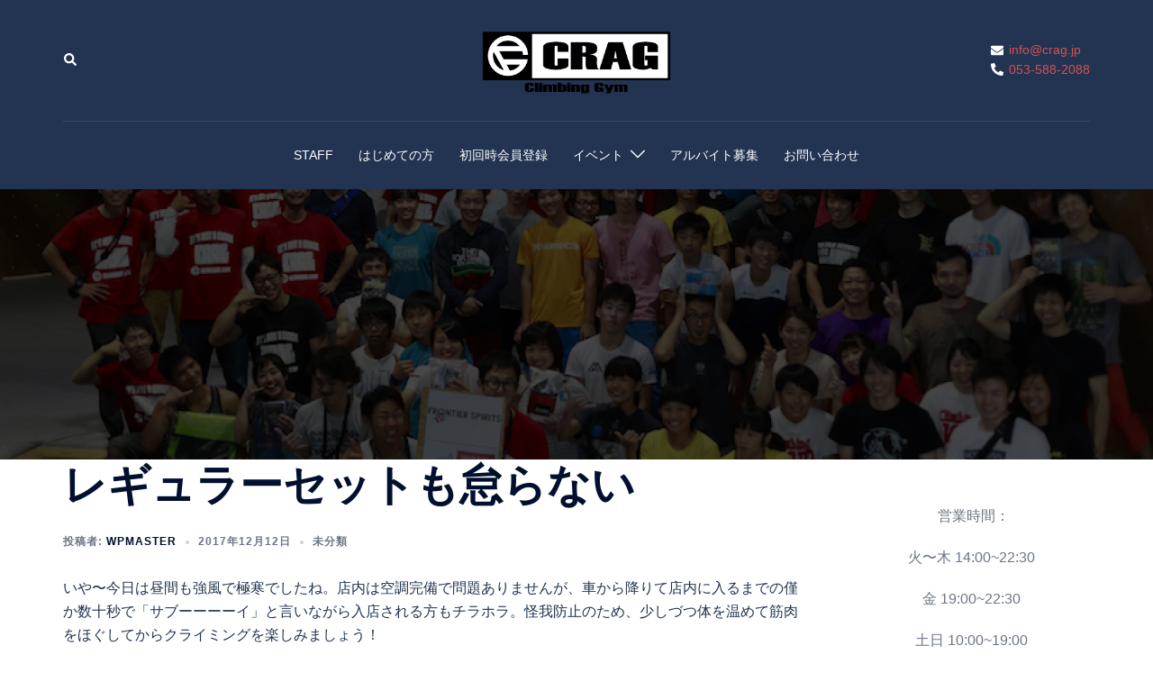

--- FILE ---
content_type: text/html; charset=UTF-8
request_url: https://crag.jp/archives/1238
body_size: 81990
content:
<!DOCTYPE html>
<html dir="ltr" lang="ja" prefix="og: https://ogp.me/ns#">
<head>
<meta charset="UTF-8">
<meta name="viewport" content="width=device-width, initial-scale=1">
<link rel="profile" href="http://gmpg.org/xfn/11">
<link rel="pingback" href="https://crag.jp/wp/xmlrpc.php">

<title>レギュラーセットも怠らない | CRAGクライミングジム</title>
	<style>img:is([sizes="auto" i], [sizes^="auto," i]) { contain-intrinsic-size: 3000px 1500px }</style>
	
		<!-- All in One SEO 4.8.0 - aioseo.com -->
	<meta name="robots" content="max-image-preview:large" />
	<meta name="author" content="wpmaster"/>
	<meta name="google-site-verification" content="lfoFwK6WzK3YYE1fdcSfuVJLMpvK2z9lha-CSgVO5c4" />
	<link rel="canonical" href="https://crag.jp/archives/1238" />
	<meta name="generator" content="All in One SEO (AIOSEO) 4.8.0" />
		<meta property="og:locale" content="ja_JP" />
		<meta property="og:site_name" content="CRAGクライミングジム" />
		<meta property="og:type" content="article" />
		<meta property="og:title" content="レギュラーセットも怠らない | CRAGクライミングジム" />
		<meta property="og:url" content="https://crag.jp/archives/1238" />
		<meta property="og:image" content="https://crag.jp/wp/wp-content/uploads/2017/12/IMG_8867.jpg" />
		<meta property="og:image:secure_url" content="https://crag.jp/wp/wp-content/uploads/2017/12/IMG_8867.jpg" />
		<meta property="og:image:width" content="450" />
		<meta property="og:image:height" content="600" />
		<meta property="article:published_time" content="2017-12-12T09:42:19+00:00" />
		<meta property="article:modified_time" content="2017-12-12T09:42:19+00:00" />
		<meta property="article:publisher" content="https://www.facebook.com/cragclimbinggym" />
		<meta name="twitter:card" content="summary" />
		<meta name="twitter:title" content="レギュラーセットも怠らない | CRAGクライミングジム" />
		<meta name="twitter:image" content="https://crag.jp/wp/wp-content/uploads/2016/06/cropped-CRAGロゴ.jpg" />
		<meta name="google" content="nositelinkssearchbox" />
		<script type="application/ld+json" class="aioseo-schema">
			{"@context":"https:\/\/schema.org","@graph":[{"@type":"Article","@id":"https:\/\/crag.jp\/archives\/1238#article","name":"\u30ec\u30ae\u30e5\u30e9\u30fc\u30bb\u30c3\u30c8\u3082\u6020\u3089\u306a\u3044 | CRAG\u30af\u30e9\u30a4\u30df\u30f3\u30b0\u30b8\u30e0","headline":"\u30ec\u30ae\u30e5\u30e9\u30fc\u30bb\u30c3\u30c8\u3082\u6020\u3089\u306a\u3044","author":{"@id":"https:\/\/crag.jp\/archives\/author\/wpmaster#author"},"publisher":{"@id":"https:\/\/crag.jp\/#organization"},"image":{"@type":"ImageObject","url":"https:\/\/crag.jp\/wp\/wp-content\/uploads\/2017\/12\/IMG_8868.jpg","@id":"https:\/\/crag.jp\/archives\/1238\/#articleImage","width":450,"height":600},"datePublished":"2017-12-12T18:42:19+09:00","dateModified":"2017-12-12T18:42:19+09:00","inLanguage":"ja","mainEntityOfPage":{"@id":"https:\/\/crag.jp\/archives\/1238#webpage"},"isPartOf":{"@id":"https:\/\/crag.jp\/archives\/1238#webpage"},"articleSection":"\u672a\u5206\u985e, \u753b\u50cf"},{"@type":"BreadcrumbList","@id":"https:\/\/crag.jp\/archives\/1238#breadcrumblist","itemListElement":[{"@type":"ListItem","@id":"https:\/\/crag.jp\/#listItem","position":1,"name":"\u5bb6"}]},{"@type":"Organization","@id":"https:\/\/crag.jp\/#organization","name":"CRAG\u30af\u30e9\u30a4\u30df\u30f3\u30b0\u30b8\u30e0","description":"\u9759\u5ca1\u770c\u6d5c\u677e\u5e02\u6d5c\u5317\u533a\u306e\u30dc\u30eb\u30c0\u30ea\u30f3\u30b0\u65bd\u8a2d\u3067\u3059\u3002\u65e5\u672c\u30b9\u30dd\u30fc\u30c4\u5354\u4f1a\u30fb\u65e5\u672c\u5c71\u5cb3\u30b9\u30dd\u30fc\u30c4\u30af\u30e9\u30a4\u30df\u30f3\u30b0\u5354\u4f1a\u306e\u8a8d\u5b9a\u30b3\u30fc\u30c1\u5728\u7c4d\u3067\u521d\u3081\u3066\u306e\u65b9\u3082\u5b89\u5fc3\uff01","url":"https:\/\/crag.jp\/","telephone":"+81535882088","logo":{"@type":"ImageObject","url":"https:\/\/crag.jp\/wp\/wp-content\/uploads\/2016\/06\/cropped-CRAG\u30ed\u30b4.jpg","@id":"https:\/\/crag.jp\/archives\/1238\/#organizationLogo","width":512,"height":512},"image":{"@id":"https:\/\/crag.jp\/archives\/1238\/#organizationLogo"},"sameAs":["https:\/\/www.instagram.com\/cragclimbinggym\/"]},{"@type":"Person","@id":"https:\/\/crag.jp\/archives\/author\/wpmaster#author","url":"https:\/\/crag.jp\/archives\/author\/wpmaster","name":"wpmaster","image":{"@type":"ImageObject","@id":"https:\/\/crag.jp\/archives\/1238#authorImage","url":"https:\/\/secure.gravatar.com\/avatar\/037c5341578d99b308b18d4880cd8a6e?s=96&d=mm&r=g","width":96,"height":96,"caption":"wpmaster"}},{"@type":"WebPage","@id":"https:\/\/crag.jp\/archives\/1238#webpage","url":"https:\/\/crag.jp\/archives\/1238","name":"\u30ec\u30ae\u30e5\u30e9\u30fc\u30bb\u30c3\u30c8\u3082\u6020\u3089\u306a\u3044 | CRAG\u30af\u30e9\u30a4\u30df\u30f3\u30b0\u30b8\u30e0","inLanguage":"ja","isPartOf":{"@id":"https:\/\/crag.jp\/#website"},"breadcrumb":{"@id":"https:\/\/crag.jp\/archives\/1238#breadcrumblist"},"author":{"@id":"https:\/\/crag.jp\/archives\/author\/wpmaster#author"},"creator":{"@id":"https:\/\/crag.jp\/archives\/author\/wpmaster#author"},"datePublished":"2017-12-12T18:42:19+09:00","dateModified":"2017-12-12T18:42:19+09:00"},{"@type":"WebSite","@id":"https:\/\/crag.jp\/#website","url":"https:\/\/crag.jp\/","name":"CRAG\u30af\u30e9\u30a4\u30df\u30f3\u30b0\u30b8\u30e0","description":"\u9759\u5ca1\u770c\u6d5c\u677e\u5e02\u6d5c\u5317\u533a\u306e\u30dc\u30eb\u30c0\u30ea\u30f3\u30b0\u65bd\u8a2d\u3067\u3059\u3002\u65e5\u672c\u30b9\u30dd\u30fc\u30c4\u5354\u4f1a\u30fb\u65e5\u672c\u5c71\u5cb3\u30b9\u30dd\u30fc\u30c4\u30af\u30e9\u30a4\u30df\u30f3\u30b0\u5354\u4f1a\u306e\u8a8d\u5b9a\u30b3\u30fc\u30c1\u5728\u7c4d\u3067\u521d\u3081\u3066\u306e\u65b9\u3082\u5b89\u5fc3\uff01","inLanguage":"ja","publisher":{"@id":"https:\/\/crag.jp\/#organization"}}]}
		</script>
		<!-- All in One SEO -->

<link rel='dns-prefetch' href='//www.googletagmanager.com' />
<link rel='dns-prefetch' href='//maxcdn.bootstrapcdn.com' />
<link rel="alternate" type="application/rss+xml" title="CRAGクライミングジム &raquo; フィード" href="https://crag.jp/feed" />
<link rel="alternate" type="application/rss+xml" title="CRAGクライミングジム &raquo; コメントフィード" href="https://crag.jp/comments/feed" />
		<!-- This site uses the Google Analytics by MonsterInsights plugin v9.3.1 - Using Analytics tracking - https://www.monsterinsights.com/ -->
		<!-- Note: MonsterInsights is not currently configured on this site. The site owner needs to authenticate with Google Analytics in the MonsterInsights settings panel. -->
					<!-- No tracking code set -->
				<!-- / Google Analytics by MonsterInsights -->
		<link rel='stylesheet' id='sbi_styles-css' href='https://crag.jp/wp/wp-content/plugins/instagram-feed/css/sbi-styles.min.css?ver=6.10.0' type='text/css' media='all' />
<link rel='stylesheet' id='sydney-bootstrap-css' href='https://crag.jp/wp/wp-content/themes/sydney/css/bootstrap/bootstrap.min.css?ver=1' type='text/css' media='all' />
<link rel='stylesheet' id='wp-block-library-css' href='https://crag.jp/wp/wp-includes/css/dist/block-library/style.min.css?ver=6.7.4' type='text/css' media='all' />
<style id='wp-block-library-inline-css' type='text/css'>
.wp-block-image.is-style-sydney-rounded img { border-radius:30px; }
.wp-block-gallery.is-style-sydney-rounded img { border-radius:30px; }
</style>
<style id='global-styles-inline-css' type='text/css'>
:root{--wp--preset--aspect-ratio--square: 1;--wp--preset--aspect-ratio--4-3: 4/3;--wp--preset--aspect-ratio--3-4: 3/4;--wp--preset--aspect-ratio--3-2: 3/2;--wp--preset--aspect-ratio--2-3: 2/3;--wp--preset--aspect-ratio--16-9: 16/9;--wp--preset--aspect-ratio--9-16: 9/16;--wp--preset--color--black: #000000;--wp--preset--color--cyan-bluish-gray: #abb8c3;--wp--preset--color--white: #ffffff;--wp--preset--color--pale-pink: #f78da7;--wp--preset--color--vivid-red: #cf2e2e;--wp--preset--color--luminous-vivid-orange: #ff6900;--wp--preset--color--luminous-vivid-amber: #fcb900;--wp--preset--color--light-green-cyan: #7bdcb5;--wp--preset--color--vivid-green-cyan: #00d084;--wp--preset--color--pale-cyan-blue: #8ed1fc;--wp--preset--color--vivid-cyan-blue: #0693e3;--wp--preset--color--vivid-purple: #9b51e0;--wp--preset--gradient--vivid-cyan-blue-to-vivid-purple: linear-gradient(135deg,rgba(6,147,227,1) 0%,rgb(155,81,224) 100%);--wp--preset--gradient--light-green-cyan-to-vivid-green-cyan: linear-gradient(135deg,rgb(122,220,180) 0%,rgb(0,208,130) 100%);--wp--preset--gradient--luminous-vivid-amber-to-luminous-vivid-orange: linear-gradient(135deg,rgba(252,185,0,1) 0%,rgba(255,105,0,1) 100%);--wp--preset--gradient--luminous-vivid-orange-to-vivid-red: linear-gradient(135deg,rgba(255,105,0,1) 0%,rgb(207,46,46) 100%);--wp--preset--gradient--very-light-gray-to-cyan-bluish-gray: linear-gradient(135deg,rgb(238,238,238) 0%,rgb(169,184,195) 100%);--wp--preset--gradient--cool-to-warm-spectrum: linear-gradient(135deg,rgb(74,234,220) 0%,rgb(151,120,209) 20%,rgb(207,42,186) 40%,rgb(238,44,130) 60%,rgb(251,105,98) 80%,rgb(254,248,76) 100%);--wp--preset--gradient--blush-light-purple: linear-gradient(135deg,rgb(255,206,236) 0%,rgb(152,150,240) 100%);--wp--preset--gradient--blush-bordeaux: linear-gradient(135deg,rgb(254,205,165) 0%,rgb(254,45,45) 50%,rgb(107,0,62) 100%);--wp--preset--gradient--luminous-dusk: linear-gradient(135deg,rgb(255,203,112) 0%,rgb(199,81,192) 50%,rgb(65,88,208) 100%);--wp--preset--gradient--pale-ocean: linear-gradient(135deg,rgb(255,245,203) 0%,rgb(182,227,212) 50%,rgb(51,167,181) 100%);--wp--preset--gradient--electric-grass: linear-gradient(135deg,rgb(202,248,128) 0%,rgb(113,206,126) 100%);--wp--preset--gradient--midnight: linear-gradient(135deg,rgb(2,3,129) 0%,rgb(40,116,252) 100%);--wp--preset--font-size--small: 13px;--wp--preset--font-size--medium: 20px;--wp--preset--font-size--large: 36px;--wp--preset--font-size--x-large: 42px;--wp--preset--spacing--20: 0.44rem;--wp--preset--spacing--30: 0.67rem;--wp--preset--spacing--40: 1rem;--wp--preset--spacing--50: 1.5rem;--wp--preset--spacing--60: 2.25rem;--wp--preset--spacing--70: 3.38rem;--wp--preset--spacing--80: 5.06rem;--wp--preset--shadow--natural: 6px 6px 9px rgba(0, 0, 0, 0.2);--wp--preset--shadow--deep: 12px 12px 50px rgba(0, 0, 0, 0.4);--wp--preset--shadow--sharp: 6px 6px 0px rgba(0, 0, 0, 0.2);--wp--preset--shadow--outlined: 6px 6px 0px -3px rgba(255, 255, 255, 1), 6px 6px rgba(0, 0, 0, 1);--wp--preset--shadow--crisp: 6px 6px 0px rgba(0, 0, 0, 1);}:root { --wp--style--global--content-size: 740px;--wp--style--global--wide-size: 1140px; }:where(body) { margin: 0; }.wp-site-blocks { padding-top: var(--wp--style--root--padding-top); padding-bottom: var(--wp--style--root--padding-bottom); }.has-global-padding { padding-right: var(--wp--style--root--padding-right); padding-left: var(--wp--style--root--padding-left); }.has-global-padding > .alignfull { margin-right: calc(var(--wp--style--root--padding-right) * -1); margin-left: calc(var(--wp--style--root--padding-left) * -1); }.has-global-padding :where(:not(.alignfull.is-layout-flow) > .has-global-padding:not(.wp-block-block, .alignfull)) { padding-right: 0; padding-left: 0; }.has-global-padding :where(:not(.alignfull.is-layout-flow) > .has-global-padding:not(.wp-block-block, .alignfull)) > .alignfull { margin-left: 0; margin-right: 0; }.wp-site-blocks > .alignleft { float: left; margin-right: 2em; }.wp-site-blocks > .alignright { float: right; margin-left: 2em; }.wp-site-blocks > .aligncenter { justify-content: center; margin-left: auto; margin-right: auto; }:where(.wp-site-blocks) > * { margin-block-start: 24px; margin-block-end: 0; }:where(.wp-site-blocks) > :first-child { margin-block-start: 0; }:where(.wp-site-blocks) > :last-child { margin-block-end: 0; }:root { --wp--style--block-gap: 24px; }:root :where(.is-layout-flow) > :first-child{margin-block-start: 0;}:root :where(.is-layout-flow) > :last-child{margin-block-end: 0;}:root :where(.is-layout-flow) > *{margin-block-start: 24px;margin-block-end: 0;}:root :where(.is-layout-constrained) > :first-child{margin-block-start: 0;}:root :where(.is-layout-constrained) > :last-child{margin-block-end: 0;}:root :where(.is-layout-constrained) > *{margin-block-start: 24px;margin-block-end: 0;}:root :where(.is-layout-flex){gap: 24px;}:root :where(.is-layout-grid){gap: 24px;}.is-layout-flow > .alignleft{float: left;margin-inline-start: 0;margin-inline-end: 2em;}.is-layout-flow > .alignright{float: right;margin-inline-start: 2em;margin-inline-end: 0;}.is-layout-flow > .aligncenter{margin-left: auto !important;margin-right: auto !important;}.is-layout-constrained > .alignleft{float: left;margin-inline-start: 0;margin-inline-end: 2em;}.is-layout-constrained > .alignright{float: right;margin-inline-start: 2em;margin-inline-end: 0;}.is-layout-constrained > .aligncenter{margin-left: auto !important;margin-right: auto !important;}.is-layout-constrained > :where(:not(.alignleft):not(.alignright):not(.alignfull)){max-width: var(--wp--style--global--content-size);margin-left: auto !important;margin-right: auto !important;}.is-layout-constrained > .alignwide{max-width: var(--wp--style--global--wide-size);}body .is-layout-flex{display: flex;}.is-layout-flex{flex-wrap: wrap;align-items: center;}.is-layout-flex > :is(*, div){margin: 0;}body .is-layout-grid{display: grid;}.is-layout-grid > :is(*, div){margin: 0;}body{--wp--style--root--padding-top: 0px;--wp--style--root--padding-right: 0px;--wp--style--root--padding-bottom: 0px;--wp--style--root--padding-left: 0px;}a:where(:not(.wp-element-button)){text-decoration: underline;}:root :where(.wp-element-button, .wp-block-button__link){background-color: #32373c;border-width: 0;color: #fff;font-family: inherit;font-size: inherit;line-height: inherit;padding: calc(0.667em + 2px) calc(1.333em + 2px);text-decoration: none;}.has-black-color{color: var(--wp--preset--color--black) !important;}.has-cyan-bluish-gray-color{color: var(--wp--preset--color--cyan-bluish-gray) !important;}.has-white-color{color: var(--wp--preset--color--white) !important;}.has-pale-pink-color{color: var(--wp--preset--color--pale-pink) !important;}.has-vivid-red-color{color: var(--wp--preset--color--vivid-red) !important;}.has-luminous-vivid-orange-color{color: var(--wp--preset--color--luminous-vivid-orange) !important;}.has-luminous-vivid-amber-color{color: var(--wp--preset--color--luminous-vivid-amber) !important;}.has-light-green-cyan-color{color: var(--wp--preset--color--light-green-cyan) !important;}.has-vivid-green-cyan-color{color: var(--wp--preset--color--vivid-green-cyan) !important;}.has-pale-cyan-blue-color{color: var(--wp--preset--color--pale-cyan-blue) !important;}.has-vivid-cyan-blue-color{color: var(--wp--preset--color--vivid-cyan-blue) !important;}.has-vivid-purple-color{color: var(--wp--preset--color--vivid-purple) !important;}.has-black-background-color{background-color: var(--wp--preset--color--black) !important;}.has-cyan-bluish-gray-background-color{background-color: var(--wp--preset--color--cyan-bluish-gray) !important;}.has-white-background-color{background-color: var(--wp--preset--color--white) !important;}.has-pale-pink-background-color{background-color: var(--wp--preset--color--pale-pink) !important;}.has-vivid-red-background-color{background-color: var(--wp--preset--color--vivid-red) !important;}.has-luminous-vivid-orange-background-color{background-color: var(--wp--preset--color--luminous-vivid-orange) !important;}.has-luminous-vivid-amber-background-color{background-color: var(--wp--preset--color--luminous-vivid-amber) !important;}.has-light-green-cyan-background-color{background-color: var(--wp--preset--color--light-green-cyan) !important;}.has-vivid-green-cyan-background-color{background-color: var(--wp--preset--color--vivid-green-cyan) !important;}.has-pale-cyan-blue-background-color{background-color: var(--wp--preset--color--pale-cyan-blue) !important;}.has-vivid-cyan-blue-background-color{background-color: var(--wp--preset--color--vivid-cyan-blue) !important;}.has-vivid-purple-background-color{background-color: var(--wp--preset--color--vivid-purple) !important;}.has-black-border-color{border-color: var(--wp--preset--color--black) !important;}.has-cyan-bluish-gray-border-color{border-color: var(--wp--preset--color--cyan-bluish-gray) !important;}.has-white-border-color{border-color: var(--wp--preset--color--white) !important;}.has-pale-pink-border-color{border-color: var(--wp--preset--color--pale-pink) !important;}.has-vivid-red-border-color{border-color: var(--wp--preset--color--vivid-red) !important;}.has-luminous-vivid-orange-border-color{border-color: var(--wp--preset--color--luminous-vivid-orange) !important;}.has-luminous-vivid-amber-border-color{border-color: var(--wp--preset--color--luminous-vivid-amber) !important;}.has-light-green-cyan-border-color{border-color: var(--wp--preset--color--light-green-cyan) !important;}.has-vivid-green-cyan-border-color{border-color: var(--wp--preset--color--vivid-green-cyan) !important;}.has-pale-cyan-blue-border-color{border-color: var(--wp--preset--color--pale-cyan-blue) !important;}.has-vivid-cyan-blue-border-color{border-color: var(--wp--preset--color--vivid-cyan-blue) !important;}.has-vivid-purple-border-color{border-color: var(--wp--preset--color--vivid-purple) !important;}.has-vivid-cyan-blue-to-vivid-purple-gradient-background{background: var(--wp--preset--gradient--vivid-cyan-blue-to-vivid-purple) !important;}.has-light-green-cyan-to-vivid-green-cyan-gradient-background{background: var(--wp--preset--gradient--light-green-cyan-to-vivid-green-cyan) !important;}.has-luminous-vivid-amber-to-luminous-vivid-orange-gradient-background{background: var(--wp--preset--gradient--luminous-vivid-amber-to-luminous-vivid-orange) !important;}.has-luminous-vivid-orange-to-vivid-red-gradient-background{background: var(--wp--preset--gradient--luminous-vivid-orange-to-vivid-red) !important;}.has-very-light-gray-to-cyan-bluish-gray-gradient-background{background: var(--wp--preset--gradient--very-light-gray-to-cyan-bluish-gray) !important;}.has-cool-to-warm-spectrum-gradient-background{background: var(--wp--preset--gradient--cool-to-warm-spectrum) !important;}.has-blush-light-purple-gradient-background{background: var(--wp--preset--gradient--blush-light-purple) !important;}.has-blush-bordeaux-gradient-background{background: var(--wp--preset--gradient--blush-bordeaux) !important;}.has-luminous-dusk-gradient-background{background: var(--wp--preset--gradient--luminous-dusk) !important;}.has-pale-ocean-gradient-background{background: var(--wp--preset--gradient--pale-ocean) !important;}.has-electric-grass-gradient-background{background: var(--wp--preset--gradient--electric-grass) !important;}.has-midnight-gradient-background{background: var(--wp--preset--gradient--midnight) !important;}.has-small-font-size{font-size: var(--wp--preset--font-size--small) !important;}.has-medium-font-size{font-size: var(--wp--preset--font-size--medium) !important;}.has-large-font-size{font-size: var(--wp--preset--font-size--large) !important;}.has-x-large-font-size{font-size: var(--wp--preset--font-size--x-large) !important;}
:root :where(.wp-block-pullquote){font-size: 1.5em;line-height: 1.6;}
</style>
<link rel='stylesheet' id='sow-social-media-buttons-atom-339fbe7af29d-css' href='https://crag.jp/wp/wp-content/uploads/siteorigin-widgets/sow-social-media-buttons-atom-339fbe7af29d.css?ver=6.7.4' type='text/css' media='all' />
<link rel='stylesheet' id='cff-css' href='https://crag.jp/wp/wp-content/plugins/custom-facebook-feed/assets/css/cff-style.min.css?ver=4.2.6' type='text/css' media='all' />
<link rel='stylesheet' id='sb-font-awesome-css' href='https://maxcdn.bootstrapcdn.com/font-awesome/4.7.0/css/font-awesome.min.css?ver=6.7.4' type='text/css' media='all' />
<link rel='stylesheet' id='sydney-style-css' href='https://crag.jp/wp/wp-content/themes/sydney/style.css?ver=20230821' type='text/css' media='all' />
<!--[if lte IE 9]>
<link rel='stylesheet' id='sydney-ie9-css' href='https://crag.jp/wp/wp-content/themes/sydney/css/ie9.css?ver=6.7.4' type='text/css' media='all' />
<![endif]-->
<link rel='stylesheet' id='sydney-siteorigin-css' href='https://crag.jp/wp/wp-content/themes/sydney/css/components/siteorigin.min.css?ver=20220824' type='text/css' media='all' />
<link rel='stylesheet' id='sydney-font-awesome-css' href='https://crag.jp/wp/wp-content/themes/sydney/fonts/font-awesome.min.css?ver=6.7.4' type='text/css' media='all' />
<link rel='stylesheet' id='sydney-style-min-css' href='https://crag.jp/wp/wp-content/themes/sydney/css/styles.min.css?ver=20240307' type='text/css' media='all' />
<style id='sydney-style-min-inline-css' type='text/css'>
.woocommerce ul.products li.product{text-align:center;}html{scroll-behavior:smooth;}.header-image{background-size:cover;}.header-image{height:300px;}:root{--sydney-global-color-1:#d65050;--sydney-global-color-2:#b73d3d;--sydney-global-color-3:#233452;--sydney-global-color-4:#00102E;--sydney-global-color-5:#6d7685;--sydney-global-color-6:#00102E;--sydney-global-color-7:#F4F5F7;--sydney-global-color-8:#dbdbdb;--sydney-global-color-9:#ffffff;}.llms-student-dashboard .llms-button-secondary:hover,.llms-button-action:hover,.read-more-gt,.widget-area .widget_fp_social a,#mainnav ul li a:hover,.sydney_contact_info_widget span,.roll-team .team-content .name,.roll-team .team-item .team-pop .team-social li:hover a,.roll-infomation li.address:before,.roll-infomation li.phone:before,.roll-infomation li.email:before,.roll-testimonials .name,.roll-button.border,.roll-button:hover,.roll-icon-list .icon i,.roll-icon-list .content h3 a:hover,.roll-icon-box.white .content h3 a,.roll-icon-box .icon i,.roll-icon-box .content h3 a:hover,.switcher-container .switcher-icon a:focus,.go-top:hover,.hentry .meta-post a:hover,#mainnav > ul > li > a.active,#mainnav > ul > li > a:hover,button:hover,input[type="button"]:hover,input[type="reset"]:hover,input[type="submit"]:hover,.text-color,.social-menu-widget a,.social-menu-widget a:hover,.archive .team-social li a,a,h1 a,h2 a,h3 a,h4 a,h5 a,h6 a,.classic-alt .meta-post a,.single .hentry .meta-post a,.content-area.modern .hentry .meta-post span:before,.content-area.modern .post-cat{color:var(--sydney-global-color-1)}.llms-student-dashboard .llms-button-secondary,.llms-button-action,.woocommerce #respond input#submit,.woocommerce a.button,.woocommerce button.button,.woocommerce input.button,.project-filter li a.active,.project-filter li a:hover,.preloader .pre-bounce1,.preloader .pre-bounce2,.roll-team .team-item .team-pop,.roll-progress .progress-animate,.roll-socials li a:hover,.roll-project .project-item .project-pop,.roll-project .project-filter li.active,.roll-project .project-filter li:hover,.roll-button.light:hover,.roll-button.border:hover,.roll-button,.roll-icon-box.white .icon,.owl-theme .owl-controls .owl-page.active span,.owl-theme .owl-controls.clickable .owl-page:hover span,.go-top,.bottom .socials li:hover a,.sidebar .widget:before,.blog-pagination ul li.active,.blog-pagination ul li:hover a,.content-area .hentry:after,.text-slider .maintitle:after,.error-wrap #search-submit:hover,#mainnav .sub-menu li:hover > a,#mainnav ul li ul:after,button,input[type="button"],input[type="reset"],input[type="submit"],.panel-grid-cell .widget-title:after,.cart-amount{background-color:var(--sydney-global-color-1)}.llms-student-dashboard .llms-button-secondary,.llms-student-dashboard .llms-button-secondary:hover,.llms-button-action,.llms-button-action:hover,.roll-socials li a:hover,.roll-socials li a,.roll-button.light:hover,.roll-button.border,.roll-button,.roll-icon-list .icon,.roll-icon-box .icon,.owl-theme .owl-controls .owl-page span,.comment .comment-detail,.widget-tags .tag-list a:hover,.blog-pagination ul li,.error-wrap #search-submit:hover,textarea:focus,input[type="text"]:focus,input[type="password"]:focus,input[type="datetime"]:focus,input[type="datetime-local"]:focus,input[type="date"]:focus,input[type="month"]:focus,input[type="time"]:focus,input[type="week"]:focus,input[type="number"]:focus,input[type="email"]:focus,input[type="url"]:focus,input[type="search"]:focus,input[type="tel"]:focus,input[type="color"]:focus,button,input[type="button"],input[type="reset"],input[type="submit"],.archive .team-social li a{border-color:var(--sydney-global-color-1)}.sydney_contact_info_widget span{fill:var(--sydney-global-color-1);}.go-top:hover svg{stroke:var(--sydney-global-color-1);}.site-header.float-header{background-color:rgba(0,0,0,0.9);}@media only screen and (max-width:1024px){.site-header{background-color:#000000;}}#mainnav ul li a,#mainnav ul li::before{color:#ffffff}#mainnav .sub-menu li a{color:#ffffff}#mainnav .sub-menu li a{background:#1c1c1c}.text-slider .maintitle,.text-slider .subtitle{color:#ffffff}body{color:}#secondary{background-color:#ffffff}#secondary,#secondary a:not(.wp-block-button__link){color:#6d7685}.btn-menu .sydney-svg-icon{fill:#ffffff}#mainnav ul li a:hover,.main-header #mainnav .menu > li > a:hover{color:#d65050}.overlay{background-color:#000000}.page-wrap{padding-top:0;}.page-wrap{padding-bottom:100px;}.slide-inner{display:none;}.slide-inner.text-slider-stopped{display:block;}.go-top.show{border-radius:2px;bottom:10px;}.go-top.position-right{right:20px;}.go-top.position-left{left:20px;}.go-top{background-color:;}.go-top:hover{background-color:;}.go-top{color:;}.go-top svg{stroke:;}.go-top:hover{color:;}.go-top:hover svg{stroke:;}.go-top .sydney-svg-icon,.go-top .sydney-svg-icon svg{width:16px;height:16px;}.go-top{padding:15px;}@media (min-width:992px){.site-info{font-size:16px;}}@media (min-width:576px) and (max-width:991px){.site-info{font-size:16px;}}@media (max-width:575px){.site-info{font-size:16px;}}.site-info{border-top:0;}.footer-widgets-grid{gap:30px;}@media (min-width:992px){.footer-widgets-grid{padding-top:95px;padding-bottom:95px;}}@media (min-width:576px) and (max-width:991px){.footer-widgets-grid{padding-top:60px;padding-bottom:60px;}}@media (max-width:575px){.footer-widgets-grid{padding-top:60px;padding-bottom:60px;}}@media (min-width:992px){.sidebar-column .widget .widget-title{font-size:22px;}}@media (min-width:576px) and (max-width:991px){.sidebar-column .widget .widget-title{font-size:22px;}}@media (max-width:575px){.sidebar-column .widget .widget-title{font-size:22px;}}@media (min-width:992px){.footer-widgets{font-size:16px;}}@media (min-width:576px) and (max-width:991px){.footer-widgets{font-size:16px;}}@media (max-width:575px){.footer-widgets{font-size:16px;}}.footer-widgets{background-color:;}.sidebar-column .widget .widget-title{color:;}.sidebar-column .widget h1,.sidebar-column .widget h2,.sidebar-column .widget h3,.sidebar-column .widget h4,.sidebar-column .widget h5,.sidebar-column .widget h6{color:;}.sidebar-column .widget{color:;}#sidebar-footer .widget a{color:;}#sidebar-footer .widget a:hover{color:;}.site-footer{background-color:;}.site-info,.site-info a{color:;}.site-info .sydney-svg-icon svg{fill:;}.site-info{padding-top:20px;padding-bottom:20px;}@media (min-width:992px){button,.roll-button,a.button,.wp-block-button__link,input[type="button"],input[type="reset"],input[type="submit"]{padding-top:12px;padding-bottom:12px;}}@media (min-width:576px) and (max-width:991px){button,.roll-button,a.button,.wp-block-button__link,input[type="button"],input[type="reset"],input[type="submit"]{padding-top:12px;padding-bottom:12px;}}@media (max-width:575px){button,.roll-button,a.button,.wp-block-button__link,input[type="button"],input[type="reset"],input[type="submit"]{padding-top:12px;padding-bottom:12px;}}@media (min-width:992px){button,.roll-button,a.button,.wp-block-button__link,input[type="button"],input[type="reset"],input[type="submit"]{padding-left:35px;padding-right:35px;}}@media (min-width:576px) and (max-width:991px){button,.roll-button,a.button,.wp-block-button__link,input[type="button"],input[type="reset"],input[type="submit"]{padding-left:35px;padding-right:35px;}}@media (max-width:575px){button,.roll-button,a.button,.wp-block-button__link,input[type="button"],input[type="reset"],input[type="submit"]{padding-left:35px;padding-right:35px;}}button,.roll-button,a.button,.wp-block-button__link,input[type="button"],input[type="reset"],input[type="submit"]{border-radius:0;}@media (min-width:992px){button,.roll-button,a.button,.wp-block-button__link,input[type="button"],input[type="reset"],input[type="submit"]{font-size:14px;}}@media (min-width:576px) and (max-width:991px){button,.roll-button,a.button,.wp-block-button__link,input[type="button"],input[type="reset"],input[type="submit"]{font-size:14px;}}@media (max-width:575px){button,.roll-button,a.button,.wp-block-button__link,input[type="button"],input[type="reset"],input[type="submit"]{font-size:14px;}}button,.roll-button,a.button,.wp-block-button__link,input[type="button"],input[type="reset"],input[type="submit"]{text-transform:uppercase;}button,.wp-element-button,div.wpforms-container-full .wpforms-form input[type=submit],div.wpforms-container-full .wpforms-form button[type=submit],div.wpforms-container-full .wpforms-form .wpforms-page-button,.roll-button,a.button,.wp-block-button__link,input[type="button"],input[type="reset"],input[type="submit"]{background-color:;}button:hover,.wp-element-button:hover,div.wpforms-container-full .wpforms-form input[type=submit]:hover,div.wpforms-container-full .wpforms-form button[type=submit]:hover,div.wpforms-container-full .wpforms-form .wpforms-page-button:hover,.roll-button:hover,a.button:hover,.wp-block-button__link:hover,input[type="button"]:hover,input[type="reset"]:hover,input[type="submit"]:hover{background-color:;}button,#sidebar-footer a.wp-block-button__link,.wp-element-button,div.wpforms-container-full .wpforms-form input[type=submit],div.wpforms-container-full .wpforms-form button[type=submit],div.wpforms-container-full .wpforms-form .wpforms-page-button,.checkout-button.button,a.button,.wp-block-button__link,input[type="button"],input[type="reset"],input[type="submit"]{color:;}button:hover,#sidebar-footer .wp-block-button__link:hover,.wp-element-button:hover,div.wpforms-container-full .wpforms-form input[type=submit]:hover,div.wpforms-container-full .wpforms-form button[type=submit]:hover,div.wpforms-container-full .wpforms-form .wpforms-page-button:hover,.roll-button:hover,a.button:hover,.wp-block-button__link:hover,input[type="button"]:hover,input[type="reset"]:hover,input[type="submit"]:hover{color:;}.is-style-outline .wp-block-button__link,div.wpforms-container-full .wpforms-form input[type=submit],div.wpforms-container-full .wpforms-form button[type=submit],div.wpforms-container-full .wpforms-form .wpforms-page-button,.roll-button,.wp-block-button__link.is-style-outline,button,a.button,.wp-block-button__link,input[type="button"],input[type="reset"],input[type="submit"]{border-color:;}button:hover,div.wpforms-container-full .wpforms-form input[type=submit]:hover,div.wpforms-container-full .wpforms-form button[type=submit]:hover,div.wpforms-container-full .wpforms-form .wpforms-page-button:hover,.roll-button:hover,a.button:hover,.wp-block-button__link:hover,input[type="button"]:hover,input[type="reset"]:hover,input[type="submit"]:hover{border-color:;}.posts-layout .list-image{width:30%;}.posts-layout .list-content{width:70%;}.content-area:not(.layout4):not(.layout6) .posts-layout .entry-thumb{margin:0 0 24px 0;}.layout4 .entry-thumb,.layout6 .entry-thumb{margin:0 24px 0 0;}.layout6 article:nth-of-type(even) .list-image .entry-thumb{margin:0 0 0 24px;}.posts-layout .entry-header{margin-bottom:24px;}.posts-layout .entry-meta.below-excerpt{margin:15px 0 0;}.posts-layout .entry-meta.above-title{margin:0 0 15px;}.single .entry-header .entry-title{color:;}.single .entry-header .entry-meta,.single .entry-header .entry-meta a{color:;}@media (min-width:992px){.single .entry-meta{font-size:12px;}}@media (min-width:576px) and (max-width:991px){.single .entry-meta{font-size:12px;}}@media (max-width:575px){.single .entry-meta{font-size:12px;}}@media (min-width:992px){.single .entry-header .entry-title{font-size:48px;}}@media (min-width:576px) and (max-width:991px){.single .entry-header .entry-title{font-size:32px;}}@media (max-width:575px){.single .entry-header .entry-title{font-size:32px;}}.posts-layout .entry-post{color:#233452;}.posts-layout .entry-title a{color:#00102E;}.posts-layout .author,.posts-layout .entry-meta a{color:#6d7685;}@media (min-width:992px){.posts-layout .entry-post{font-size:16px;}}@media (min-width:576px) and (max-width:991px){.posts-layout .entry-post{font-size:16px;}}@media (max-width:575px){.posts-layout .entry-post{font-size:16px;}}@media (min-width:992px){.posts-layout .entry-meta{font-size:12px;}}@media (min-width:576px) and (max-width:991px){.posts-layout .entry-meta{font-size:12px;}}@media (max-width:575px){.posts-layout .entry-meta{font-size:12px;}}@media (min-width:992px){.posts-layout .entry-title{font-size:32px;}}@media (min-width:576px) and (max-width:991px){.posts-layout .entry-title{font-size:32px;}}@media (max-width:575px){.posts-layout .entry-title{font-size:32px;}}.single .entry-header{margin-bottom:29px;}.single .entry-thumb{margin-bottom:29px;}.single .entry-meta-above{margin-bottom:24px;}.single .entry-meta-below{margin-top:24px;}@media (min-width:992px){.custom-logo-link img{max-width:76px;}}@media (min-width:576px) and (max-width:991px){.custom-logo-link img{max-width:100px;}}@media (max-width:575px){.custom-logo-link img{max-width:500px;}}.top-header-row,.site-header-inner,.bottom-header-inner{border-bottom:0 solid rgba(255,255,255,0.1);}.main-header,.bottom-header-row{border:0;}.top-header-row{border-bottom:1px solid rgba(255,255,255,0.1);}.main-header:not(.sticky-active),.header-search-form{background-color:#233452;}.main-header.sticky-active{background-color:;}.main-header .site-title a,.main-header .site-description,.main-header #mainnav .menu > li > a,#mainnav .nav-menu > li > a,.main-header .header-contact a{color:;}.main-header .sydney-svg-icon svg,.main-header .dropdown-symbol .sydney-svg-icon svg{fill:;}.sticky-active .main-header .site-title a,.sticky-active .main-header .site-description,.sticky-active .main-header #mainnav .menu > li > a,.sticky-active .main-header .header-contact a,.sticky-active .main-header .logout-link,.sticky-active .main-header .html-item,.sticky-active .main-header .sydney-login-toggle{color:;}.sticky-active .main-header .sydney-svg-icon svg,.sticky-active .main-header .dropdown-symbol .sydney-svg-icon svg{fill:;}.bottom-header-row{background-color:#233452;}.bottom-header-row,.bottom-header-row .header-contact a,.bottom-header-row #mainnav .menu > li > a{color:;}.bottom-header-row #mainnav .menu > li > a:hover{color:;}.bottom-header-row .header-item svg,.dropdown-symbol .sydney-svg-icon svg{fill:;}.main-header .site-header-inner,.main-header .top-header-row{padding-top:29px;padding-bottom:29px;}.bottom-header-inner{padding-top:26px;padding-bottom:26px;}.bottom-header-row #mainnav ul ul li,.main-header #mainnav ul ul li{background-color:;}.bottom-header-row #mainnav ul ul li a,.bottom-header-row #mainnav ul ul li:hover a,.main-header #mainnav ul ul li:hover a,.main-header #mainnav ul ul li a{color:;}.bottom-header-row #mainnav ul ul li svg,.main-header #mainnav ul ul li svg{fill:;}.header-item .sydney-svg-icon{width:px;height:px;}.header-item .sydney-svg-icon svg{max-height:-2px;}.header-search-form{background-color:;}#mainnav .sub-menu li:hover>a,.main-header #mainnav ul ul li:hover>a{color:;}.main-header-cart .count-number{color:;}.main-header-cart .widget_shopping_cart .widgettitle:after,.main-header-cart .widget_shopping_cart .woocommerce-mini-cart__buttons:before{background-color:rgba(33,33,33,0.9);}.sydney-offcanvas-menu .mainnav ul li,.mobile-header-item.offcanvas-items,.mobile-header-item.offcanvas-items .social-profile{text-align:left;}.sydney-offcanvas-menu #mainnav ul ul a{color:;}.sydney-offcanvas-menu #mainnav > div > ul > li > a{font-size:18px;}.sydney-offcanvas-menu #mainnav ul ul li a{font-size:16px;}.sydney-offcanvas-menu .mainnav a{padding:13px 0;}#masthead-mobile{background-color:;}#masthead-mobile .site-description,#masthead-mobile a:not(.button){color:#ffffff;}#masthead-mobile svg{fill:#ffffff;}.mobile-header{padding-top:40px;padding-bottom:40px;}.sydney-offcanvas-menu{background-color:#233452;}.offcanvas-header-custom-text,.sydney-offcanvas-menu,.sydney-offcanvas-menu #mainnav a:not(.button),.sydney-offcanvas-menu a:not(.button){color:#ffffff;}.sydney-offcanvas-menu svg,.sydney-offcanvas-menu .dropdown-symbol .sydney-svg-icon svg{fill:#ffffff;}.sydney-offcanvas-menu{max-width:100%;}@media (min-width:992px){.site-logo{max-height:76px;}}@media (min-width:576px) and (max-width:991px){.site-logo{max-height:100px;}}@media (max-width:575px){.site-logo{max-height:500px;}}.site-title a,.site-title a:visited,.main-header .site-title a,.main-header .site-title a:visited{color:}.site-description,.main-header .site-description{color:}@media (min-width:992px){.site-title{font-size:10px;}}@media (min-width:576px) and (max-width:991px){.site-title{font-size:24px;}}@media (max-width:575px){.site-title{font-size:20px;}}@media (min-width:992px){.site-description{font-size:12px;}}@media (min-width:576px) and (max-width:991px){.site-description{font-size:16px;}}@media (max-width:575px){.site-description{font-size:16px;}}h1,h2,h3,h4,h5,h6,.site-title{text-decoration:;text-transform:;font-style:;line-height:1.2;letter-spacing:px;}@media (min-width:992px){h1:not(.site-title){font-size:52px;}}@media (min-width:576px) and (max-width:991px){h1:not(.site-title){font-size:42px;}}@media (max-width:575px){h1:not(.site-title){font-size:32px;}}@media (min-width:992px){h2{font-size:42px;}}@media (min-width:576px) and (max-width:991px){h2{font-size:32px;}}@media (max-width:575px){h2{font-size:24px;}}@media (min-width:992px){h3{font-size:32px;}}@media (min-width:576px) and (max-width:991px){h3{font-size:24px;}}@media (max-width:575px){h3{font-size:20px;}}@media (min-width:992px){h4{font-size:24px;}}@media (min-width:576px) and (max-width:991px){h4{font-size:18px;}}@media (max-width:575px){h4{font-size:16px;}}@media (min-width:992px){h5{font-size:20px;}}@media (min-width:576px) and (max-width:991px){h5{font-size:16px;}}@media (max-width:575px){h5{font-size:16px;}}@media (min-width:992px){h6{font-size:18px;}}@media (min-width:576px) and (max-width:991px){h6{font-size:16px;}}@media (max-width:575px){h6{font-size:16px;}}p,.posts-layout .entry-post{text-decoration:}body,.posts-layout .entry-post{text-transform:;font-style:;line-height:1.68;letter-spacing:px;}@media (min-width:992px){body{font-size:16px;}}@media (min-width:576px) and (max-width:991px){body{font-size:16px;}}@media (max-width:575px){body{font-size:16px;}}@media (min-width:992px){.woocommerce div.product .product-gallery-summary .entry-title{font-size:32px;}}@media (min-width:576px) and (max-width:991px){.woocommerce div.product .product-gallery-summary .entry-title{font-size:32px;}}@media (max-width:575px){.woocommerce div.product .product-gallery-summary .entry-title{font-size:32px;}}@media (min-width:992px){.woocommerce div.product .product-gallery-summary .price .amount{font-size:24px;}}@media (min-width:576px) and (max-width:991px){.woocommerce div.product .product-gallery-summary .price .amount{font-size:24px;}}@media (max-width:575px){.woocommerce div.product .product-gallery-summary .price .amount{font-size:24px;}}.woocommerce ul.products li.product .col-md-7 > *,.woocommerce ul.products li.product .col-md-8 > *,.woocommerce ul.products li.product > *{margin-bottom:12px;}.wc-block-grid__product-onsale,span.onsale{border-radius:0;top:20px!important;left:20px!important;}.wc-block-grid__product-onsale,.products span.onsale{left:auto!important;right:20px;}.wc-block-grid__product-onsale,span.onsale{color:;}.wc-block-grid__product-onsale,span.onsale{background-color:;}ul.wc-block-grid__products li.wc-block-grid__product .wc-block-grid__product-title,ul.wc-block-grid__products li.wc-block-grid__product .woocommerce-loop-product__title,ul.wc-block-grid__products li.product .wc-block-grid__product-title,ul.wc-block-grid__products li.product .woocommerce-loop-product__title,ul.products li.wc-block-grid__product .wc-block-grid__product-title,ul.products li.wc-block-grid__product .woocommerce-loop-product__title,ul.products li.product .wc-block-grid__product-title,ul.products li.product .woocommerce-loop-product__title,ul.products li.product .woocommerce-loop-category__title,.woocommerce-loop-product__title .botiga-wc-loop-product__title{color:;}a.wc-forward:not(.checkout-button){color:;}a.wc-forward:not(.checkout-button):hover{color:;}.woocommerce-pagination li .page-numbers:hover{color:;}.woocommerce-sorting-wrapper{border-color:rgba(33,33,33,0.9);}ul.products li.product-category .woocommerce-loop-category__title{text-align:center;}ul.products li.product-category > a,ul.products li.product-category > a > img{border-radius:0;}.entry-content a:not(.button):not(.elementor-button-link):not(.wp-block-button__link){color:;}.entry-content a:not(.button):not(.elementor-button-link):not(.wp-block-button__link):hover{color:;}h1{color:;}h2{color:;}h3{color:;}h4{color:;}h5{color:;}h6{color:;}div.wpforms-container-full .wpforms-form input[type=date],div.wpforms-container-full .wpforms-form input[type=datetime],div.wpforms-container-full .wpforms-form input[type=datetime-local],div.wpforms-container-full .wpforms-form input[type=email],div.wpforms-container-full .wpforms-form input[type=month],div.wpforms-container-full .wpforms-form input[type=number],div.wpforms-container-full .wpforms-form input[type=password],div.wpforms-container-full .wpforms-form input[type=range],div.wpforms-container-full .wpforms-form input[type=search],div.wpforms-container-full .wpforms-form input[type=tel],div.wpforms-container-full .wpforms-form input[type=text],div.wpforms-container-full .wpforms-form input[type=time],div.wpforms-container-full .wpforms-form input[type=url],div.wpforms-container-full .wpforms-form input[type=week],div.wpforms-container-full .wpforms-form select,div.wpforms-container-full .wpforms-form textarea,input[type="text"],input[type="email"],input[type="url"],input[type="password"],input[type="search"],input[type="number"],input[type="tel"],input[type="range"],input[type="date"],input[type="month"],input[type="week"],input[type="time"],input[type="datetime"],input[type="datetime-local"],input[type="color"],textarea,select,.woocommerce .select2-container .select2-selection--single,.woocommerce-page .select2-container .select2-selection--single,input[type="text"]:focus,input[type="email"]:focus,input[type="url"]:focus,input[type="password"]:focus,input[type="search"]:focus,input[type="number"]:focus,input[type="tel"]:focus,input[type="range"]:focus,input[type="date"]:focus,input[type="month"]:focus,input[type="week"]:focus,input[type="time"]:focus,input[type="datetime"]:focus,input[type="datetime-local"]:focus,input[type="color"]:focus,textarea:focus,select:focus,.woocommerce .select2-container .select2-selection--single:focus,.woocommerce-page .select2-container .select2-selection--single:focus,.select2-container--default .select2-selection--single .select2-selection__rendered,.wp-block-search .wp-block-search__input,.wp-block-search .wp-block-search__input:focus{color:;}div.wpforms-container-full .wpforms-form input[type=date],div.wpforms-container-full .wpforms-form input[type=datetime],div.wpforms-container-full .wpforms-form input[type=datetime-local],div.wpforms-container-full .wpforms-form input[type=email],div.wpforms-container-full .wpforms-form input[type=month],div.wpforms-container-full .wpforms-form input[type=number],div.wpforms-container-full .wpforms-form input[type=password],div.wpforms-container-full .wpforms-form input[type=range],div.wpforms-container-full .wpforms-form input[type=search],div.wpforms-container-full .wpforms-form input[type=tel],div.wpforms-container-full .wpforms-form input[type=text],div.wpforms-container-full .wpforms-form input[type=time],div.wpforms-container-full .wpforms-form input[type=url],div.wpforms-container-full .wpforms-form input[type=week],div.wpforms-container-full .wpforms-form select,div.wpforms-container-full .wpforms-form textarea,input[type="text"],input[type="email"],input[type="url"],input[type="password"],input[type="search"],input[type="number"],input[type="tel"],input[type="range"],input[type="date"],input[type="month"],input[type="week"],input[type="time"],input[type="datetime"],input[type="datetime-local"],input[type="color"],textarea,select,.woocommerce .select2-container .select2-selection--single,.woocommerce-page .select2-container .select2-selection--single,.woocommerce-cart .woocommerce-cart-form .actions .coupon input[type="text"]{background-color:;}div.wpforms-container-full .wpforms-form input[type=date],div.wpforms-container-full .wpforms-form input[type=datetime],div.wpforms-container-full .wpforms-form input[type=datetime-local],div.wpforms-container-full .wpforms-form input[type=email],div.wpforms-container-full .wpforms-form input[type=month],div.wpforms-container-full .wpforms-form input[type=number],div.wpforms-container-full .wpforms-form input[type=password],div.wpforms-container-full .wpforms-form input[type=range],div.wpforms-container-full .wpforms-form input[type=search],div.wpforms-container-full .wpforms-form input[type=tel],div.wpforms-container-full .wpforms-form input[type=text],div.wpforms-container-full .wpforms-form input[type=time],div.wpforms-container-full .wpforms-form input[type=url],div.wpforms-container-full .wpforms-form input[type=week],div.wpforms-container-full .wpforms-form select,div.wpforms-container-full .wpforms-form textarea,input[type="text"],input[type="email"],input[type="url"],input[type="password"],input[type="search"],input[type="number"],input[type="tel"],input[type="range"],input[type="date"],input[type="month"],input[type="week"],input[type="time"],input[type="datetime"],input[type="datetime-local"],input[type="color"],textarea,select,.woocommerce .select2-container .select2-selection--single,.woocommerce-page .select2-container .select2-selection--single,.woocommerce-account fieldset,.woocommerce-account .woocommerce-form-login,.woocommerce-account .woocommerce-form-register,.woocommerce-cart .woocommerce-cart-form .actions .coupon input[type="text"],.wp-block-search .wp-block-search__input{border-color:;}input::placeholder{color:;opacity:1;}input:-ms-input-placeholder{color:;}input::-ms-input-placeholder{color:;}img{border-radius:0;}@media (min-width:992px){.wp-caption-text,figcaption{font-size:16px;}}@media (min-width:576px) and (max-width:991px){.wp-caption-text,figcaption{font-size:16px;}}@media (max-width:575px){.wp-caption-text,figcaption{font-size:16px;}}.wp-caption-text,figcaption{color:;}
</style>
<style id='akismet-widget-style-inline-css' type='text/css'>

			.a-stats {
				--akismet-color-mid-green: #357b49;
				--akismet-color-white: #fff;
				--akismet-color-light-grey: #f6f7f7;

				max-width: 350px;
				width: auto;
			}

			.a-stats * {
				all: unset;
				box-sizing: border-box;
			}

			.a-stats strong {
				font-weight: 600;
			}

			.a-stats a.a-stats__link,
			.a-stats a.a-stats__link:visited,
			.a-stats a.a-stats__link:active {
				background: var(--akismet-color-mid-green);
				border: none;
				box-shadow: none;
				border-radius: 8px;
				color: var(--akismet-color-white);
				cursor: pointer;
				display: block;
				font-family: -apple-system, BlinkMacSystemFont, 'Segoe UI', 'Roboto', 'Oxygen-Sans', 'Ubuntu', 'Cantarell', 'Helvetica Neue', sans-serif;
				font-weight: 500;
				padding: 12px;
				text-align: center;
				text-decoration: none;
				transition: all 0.2s ease;
			}

			/* Extra specificity to deal with TwentyTwentyOne focus style */
			.widget .a-stats a.a-stats__link:focus {
				background: var(--akismet-color-mid-green);
				color: var(--akismet-color-white);
				text-decoration: none;
			}

			.a-stats a.a-stats__link:hover {
				filter: brightness(110%);
				box-shadow: 0 4px 12px rgba(0, 0, 0, 0.06), 0 0 2px rgba(0, 0, 0, 0.16);
			}

			.a-stats .count {
				color: var(--akismet-color-white);
				display: block;
				font-size: 1.5em;
				line-height: 1.4;
				padding: 0 13px;
				white-space: nowrap;
			}
		
</style>
<script type="text/javascript" src="https://crag.jp/wp/wp-includes/js/jquery/jquery.min.js?ver=3.7.1" id="jquery-core-js"></script>
<script type="text/javascript" src="https://crag.jp/wp/wp-includes/js/jquery/jquery-migrate.min.js?ver=3.4.1" id="jquery-migrate-js"></script>

<!-- Site Kit によって追加された Google タグ（gtag.js）スニペット -->
<!-- Google アナリティクス スニペット (Site Kit が追加) -->
<script type="text/javascript" src="https://www.googletagmanager.com/gtag/js?id=GT-T9C368L3" id="google_gtagjs-js" async></script>
<script type="text/javascript" id="google_gtagjs-js-after">
/* <![CDATA[ */
window.dataLayer = window.dataLayer || [];function gtag(){dataLayer.push(arguments);}
gtag("set","linker",{"domains":["crag.jp"]});
gtag("js", new Date());
gtag("set", "developer_id.dZTNiMT", true);
gtag("config", "GT-T9C368L3");
 window._googlesitekit = window._googlesitekit || {}; window._googlesitekit.throttledEvents = []; window._googlesitekit.gtagEvent = (name, data) => { var key = JSON.stringify( { name, data } ); if ( !! window._googlesitekit.throttledEvents[ key ] ) { return; } window._googlesitekit.throttledEvents[ key ] = true; setTimeout( () => { delete window._googlesitekit.throttledEvents[ key ]; }, 5 ); gtag( "event", name, { ...data, event_source: "site-kit" } ); }; 
/* ]]> */
</script>
<link rel="https://api.w.org/" href="https://crag.jp/wp-json/" /><link rel="alternate" title="JSON" type="application/json" href="https://crag.jp/wp-json/wp/v2/posts/1238" /><link rel="EditURI" type="application/rsd+xml" title="RSD" href="https://crag.jp/wp/xmlrpc.php?rsd" />
<meta name="generator" content="WordPress 6.7.4" />
<link rel='shortlink' href='https://crag.jp/?p=1238' />
<link rel="alternate" title="oEmbed (JSON)" type="application/json+oembed" href="https://crag.jp/wp-json/oembed/1.0/embed?url=https%3A%2F%2Fcrag.jp%2Farchives%2F1238" />
<link rel="alternate" title="oEmbed (XML)" type="text/xml+oembed" href="https://crag.jp/wp-json/oembed/1.0/embed?url=https%3A%2F%2Fcrag.jp%2Farchives%2F1238&#038;format=xml" />
<meta name="generator" content="Site Kit by Google 1.170.0" />			<style>
				.sydney-svg-icon {
					display: inline-block;
					width: 16px;
					height: 16px;
					vertical-align: middle;
					line-height: 1;
				}
				.team-item .team-social li .sydney-svg-icon {
					width: 14px;
				}
				.roll-team:not(.style1) .team-item .team-social li .sydney-svg-icon {
					fill: #fff;
				}
				.team-item .team-social li:hover .sydney-svg-icon {
					fill: #000;
				}
				.team_hover_edits .team-social li a .sydney-svg-icon {
					fill: #000;
				}
				.team_hover_edits .team-social li:hover a .sydney-svg-icon {
					fill: #fff;
				}	
				.single-sydney-projects .entry-thumb {
					text-align: left;
				}	

			</style>
		<meta name="google-site-verification" content="lfoFwK6WzK3YYE1fdcSfuVJLMpvK2z9lha-CSgVO5c4">	<style type="text/css">
		.header-image {
			background-image: url(https://crag.jp/wp/wp-content/uploads/2017/07/cropped-CRAG-1stAnniversary-1.jpg);
			display: block;
		}
		@media only screen and (max-width: 1024px) {
			.header-inner {
				display: block;
			}
			.header-image {
				background-image: none;
				height: auto !important;
			}		
		}
	</style>
	<link rel="icon" href="https://crag.jp/wp/wp-content/uploads/2016/06/cropped-CRAGロゴ-32x32.jpg" sizes="32x32" />
<link rel="icon" href="https://crag.jp/wp/wp-content/uploads/2016/06/cropped-CRAGロゴ-192x192.jpg" sizes="192x192" />
<link rel="apple-touch-icon" href="https://crag.jp/wp/wp-content/uploads/2016/06/cropped-CRAGロゴ-180x180.jpg" />
<meta name="msapplication-TileImage" content="https://crag.jp/wp/wp-content/uploads/2016/06/cropped-CRAGロゴ-270x270.jpg" />
</head>

<body class="post-template-default single single-post postid-1238 single-format-image menu-inline" >

<span id="toptarget"></span>

	<div class="preloader">
	    <div class="spinner">
	        <div class="pre-bounce1"></div>
	        <div class="pre-bounce2"></div>
	    </div>
	</div>
	

<div id="page" class="hfeed site">
	<a class="skip-link screen-reader-text" href="#content">コンテンツへスキップ</a>

		

	
							<header id="masthead" class="main-header header_layout_3">
					<div class="container">
						<div class="top-header-row">
							<div class="row valign">
								<div class="col-md-4 header-elements header-elements-left">
													<a href="#" class="header-search header-item" role="button">
					<span class="screen-reader-text">検索</span>
					<i class="sydney-svg-icon icon-search active"><svg xmlns="http://www.w3.org/2000/svg" viewBox="0 0 512 512"><path d="M505 442.7L405.3 343c-4.5-4.5-10.6-7-17-7H372c27.6-35.3 44-79.7 44-128C416 93.1 322.9 0 208 0S0 93.1 0 208s93.1 208 208 208c48.3 0 92.7-16.4 128-44v16.3c0 6.4 2.5 12.5 7 17l99.7 99.7c9.4 9.4 24.6 9.4 33.9 0l28.3-28.3c9.4-9.4 9.4-24.6.1-34zM208 336c-70.7 0-128-57.2-128-128 0-70.7 57.2-128 128-128 70.7 0 128 57.2 128 128 0 70.7-57.2 128-128 128z" /></svg></i>
					<i class="sydney-svg-icon icon-cancel"><svg width="16" height="16" viewBox="0 0 16 16" fill="none" xmlns="http://www.w3.org/2000/svg"><path d="M12.59 0L7 5.59L1.41 0L0 1.41L5.59 7L0 12.59L1.41 14L7 8.41L12.59 14L14 12.59L8.41 7L14 1.41L12.59 0Z" /></svg></i>
				</a>
											</div>
								<div class="col-md-4">
												<div class="site-branding">

															
					<a href="https://crag.jp/" title="CRAGクライミングジム"><img width="700" height="253" class="site-logo" src="https://crag.jp/wp/wp-content/uploads/2021/10/panflogo.gif" alt="CRAGクライミングジム"  /></a>
				
										
			</div><!-- .site-branding -->
											</div>							
								<div class="col-md-4 header-elements">
													<div class="header-item header-contact">
											<a class="header-contact-email" href="mailto:&#105;&#110;&#102;o&#064;&#099;r&#097;&#103;.j&#112;"><i class="sydney-svg-icon"><svg xmlns="http://www.w3.org/2000/svg" viewBox="0 0 512 512"><path d="M502.3 190.8c3.9-3.1 9.7-.2 9.7 4.7V400c0 26.5-21.5 48-48 48H48c-26.5 0-48-21.5-48-48V195.6c0-5 5.7-7.8 9.7-4.7 22.4 17.4 52.1 39.5 154.1 113.6 21.1 15.4 56.7 47.8 92.2 47.6 35.7.3 72-32.8 92.3-47.6 102-74.1 131.6-96.3 154-113.7zM256 320c23.2.4 56.6-29.2 73.4-41.4 132.7-96.3 142.8-104.7 173.4-128.7 5.8-4.5 9.2-11.5 9.2-18.9v-19c0-26.5-21.5-48-48-48H48C21.5 64 0 85.5 0 112v19c0 7.4 3.4 14.3 9.2 18.9 30.6 23.9 40.7 32.4 173.4 128.7 16.8 12.2 50.2 41.8 73.4 41.4z" /></svg></i><span>i&#110;f&#111;&#064;&#099;r&#097;g&#046;j&#112;</span></a>
																<a class="header-contact-phone" href="tel:053-588-2088"><i class="sydney-svg-icon"><svg xmlns="http://www.w3.org/2000/svg" viewBox="0 0 512 512"><path d="M497.39 361.8l-112-48a24 24 0 0 0-28 6.9l-49.6 60.6A370.66 370.66 0 0 1 130.6 204.11l60.6-49.6a23.94 23.94 0 0 0 6.9-28l-48-112A24.16 24.16 0 0 0 122.6.61l-104 24A24 24 0 0 0 0 48c0 256.5 207.9 464 464 464a24 24 0 0 0 23.4-18.6l24-104a24.29 24.29 0 0 0-14.01-27.6z" /></svg></i><span>053-588-2088</span></a>
										
				</div>
											</div>							
							</div>
						</div>	
					</div>	
								<div class="header-search-form">
			<form role="search" method="get" class="search-form" action="https://crag.jp/">
				<label>
					<span class="screen-reader-text">検索:</span>
					<input type="search" class="search-field" placeholder="検索&hellip;" value="" name="s" />
				</label>
				<input type="submit" class="search-submit" value="検索" />
			</form>			</div>
							</header>
				<div class="bottom-header-row bottom-header_layout_3 sticky-header sticky-always">
					<div class="container">
						<div class="bottom-header-inner">
							<div class="row valign">
								<div class="col-md-12">
									
			<nav id="mainnav" class="mainnav">
				<div class="menu-%e3%83%88%e3%83%83%e3%83%97%e3%83%a1%e3%83%8b%e3%83%a5%e3%83%bc-container"><ul id="primary-menu" class="menu"><li id="menu-item-4477" class="menu-item menu-item-type-post_type menu-item-object-page menu-item-4477"><a href="https://crag.jp/%e4%bb%a3%e8%a1%a8%e8%80%85%e3%83%97%e3%83%ad%e3%83%95%e3%82%a3%e3%83%bc%e3%83%ab">STAFF</a></li>
<li id="menu-item-4474" class="menu-item menu-item-type-post_type menu-item-object-page menu-item-4474"><a href="https://crag.jp/%e3%82%af%e3%83%a9%e3%82%a4%e3%83%9f%e3%83%b3%e3%82%b0%e6%9c%aa%e7%b5%8c%e9%a8%93%e8%80%85%e3%81%ae%e6%96%b9%e3%81%b8">はじめての方</a></li>
<li id="menu-item-4475" class="menu-item menu-item-type-post_type menu-item-object-page menu-item-4475"><a href="https://crag.jp/%e5%88%9d%e5%9b%9e%e6%99%82%e4%bc%9a%e5%93%a1%e7%99%bb%e9%8c%b2">初回時会員登録</a></li>
<li id="menu-item-4476" class="menu-item menu-item-type-post_type menu-item-object-page menu-item-has-children menu-item-4476"><a aria-haspopup="true" aria-expanded="false" href="https://crag.jp/%e3%82%a4%e3%83%99%e3%83%b3%e3%83%88">イベント</a><span tabindex=0 class="dropdown-symbol"><i class="sydney-svg-icon"><svg xmlns="http://www.w3.org/2000/svg" viewBox="0 0 512.011 512.011"><path d="M505.755 123.592c-8.341-8.341-21.824-8.341-30.165 0L256.005 343.176 36.421 123.592c-8.341-8.341-21.824-8.341-30.165 0s-8.341 21.824 0 30.165l234.667 234.667a21.275 21.275 0 0015.083 6.251 21.275 21.275 0 0015.083-6.251l234.667-234.667c8.34-8.341 8.34-21.824-.001-30.165z" /></svg></i></span>
<ul class="sub-menu">
	<li id="menu-item-4577" class="menu-item menu-item-type-post_type menu-item-object-post menu-item-4577"><a href="https://crag.jp/archives/4573">夏休み！キッズボルダリングスクール2025参加者募集</a></li>
	<li id="menu-item-4556" class="menu-item menu-item-type-post_type menu-item-object-post menu-item-4556"><a href="https://crag.jp/archives/4553">スモコンVol.2</a></li>
	<li id="menu-item-4547" class="menu-item menu-item-type-post_type menu-item-object-post menu-item-4547"><a href="https://crag.jp/archives/4544">(ス)(モ)ールスケール(コ)(ン)ぺティション開催！</a></li>
	<li id="menu-item-4487" class="menu-item menu-item-type-post_type menu-item-object-post menu-item-4487"><a href="https://crag.jp/archives/4471">夏休み！キッズボルダリングスクール2024</a></li>
	<li id="menu-item-4481" class="menu-item menu-item-type-post_type menu-item-object-page menu-item-4481"><a href="https://crag.jp/%e6%96%b0%e6%98%a5%e3%83%aa%e3%83%a2%e3%83%bc%e3%83%88%e3%82%b3%e3%83%b3%e3%81%ba2022">新春リモートコンぺ2022</a></li>
	<li id="menu-item-4482" class="menu-item menu-item-type-post_type menu-item-object-page menu-item-4482"><a href="https://crag.jp/crag-5th-anniversary-fes">CRAG 5th Anniversary FES.</a></li>
	<li id="menu-item-4483" class="menu-item menu-item-type-post_type menu-item-object-page menu-item-4483"><a href="https://crag.jp/711%e3%82%b3%e3%83%a9%e3%83%9c%e3%82%b3%e3%83%b3%e3%83%9a2020">711コラボコンペ2020</a></li>
	<li id="menu-item-4485" class="menu-item menu-item-type-post_type menu-item-object-page menu-item-4485"><a href="https://crag.jp/crag-2nd-anniversary-fes">CRAG 2nd Anniversary Fes.</a></li>
	<li id="menu-item-4486" class="menu-item menu-item-type-post_type menu-item-object-page menu-item-4486"><a href="https://crag.jp/crag-1st-anniversary-festival">CRAG 1st Anniversary Festival</a></li>
</ul>
</li>
<li id="menu-item-4488" class="menu-item menu-item-type-custom menu-item-object-custom menu-item-4488"><a href="https://docs.google.com/forms/d/1J_f3gZTCnCVY2LmbgHSgxmSd4ulcMIsnBvOzWjvu_F8/edit">アルバイト募集</a></li>
<li id="menu-item-4479" class="menu-item menu-item-type-post_type menu-item-object-page menu-item-4479"><a href="https://crag.jp/%e3%81%8a%e5%95%8f%e3%81%84%e5%90%88%e3%82%8f%e3%81%9b">お問い合わせ</a></li>
</ul></div>			</nav>
											</div>
							</div>
						</div>
					</div>	
				</div>	
											
			
			<div class="sydney-offcanvas-menu">
				<div class="mobile-header-item">
					<div class="row valign">
						<div class="col-xs-8">
										<div class="site-branding">

															
					<a href="https://crag.jp/" title="CRAGクライミングジム"><img width="700" height="253" class="site-logo" src="https://crag.jp/wp/wp-content/uploads/2021/10/panflogo.gif" alt="CRAGクライミングジム"  /></a>
				
										
			</div><!-- .site-branding -->
									</div>
						<div class="col-xs-4 align-right">
							<a class="mobile-menu-close" href="#"><i class="sydney-svg-icon icon-cancel"><span class="screen-reader-text">メニューを閉じる</span><svg width="16" height="16" viewBox="0 0 16 16" fill="none" xmlns="http://www.w3.org/2000/svg"><path d="M12.59 0L7 5.59L1.41 0L0 1.41L5.59 7L0 12.59L1.41 14L7 8.41L12.59 14L14 12.59L8.41 7L14 1.41L12.59 0Z" /></svg></i></a>
						</div>
					</div>
				</div>
				<div class="mobile-header-item">
						
			<nav id="mainnav" class="mainnav">
				<div class="menu-%e3%83%88%e3%83%83%e3%83%97%e3%83%a1%e3%83%8b%e3%83%a5%e3%83%bc-container"><ul id="primary-menu" class="menu"><li class="menu-item menu-item-type-post_type menu-item-object-page menu-item-4477"><a href="https://crag.jp/%e4%bb%a3%e8%a1%a8%e8%80%85%e3%83%97%e3%83%ad%e3%83%95%e3%82%a3%e3%83%bc%e3%83%ab">STAFF</a></li>
<li class="menu-item menu-item-type-post_type menu-item-object-page menu-item-4474"><a href="https://crag.jp/%e3%82%af%e3%83%a9%e3%82%a4%e3%83%9f%e3%83%b3%e3%82%b0%e6%9c%aa%e7%b5%8c%e9%a8%93%e8%80%85%e3%81%ae%e6%96%b9%e3%81%b8">はじめての方</a></li>
<li class="menu-item menu-item-type-post_type menu-item-object-page menu-item-4475"><a href="https://crag.jp/%e5%88%9d%e5%9b%9e%e6%99%82%e4%bc%9a%e5%93%a1%e7%99%bb%e9%8c%b2">初回時会員登録</a></li>
<li class="menu-item menu-item-type-post_type menu-item-object-page menu-item-has-children menu-item-4476"><a aria-haspopup="true" aria-expanded="false" href="https://crag.jp/%e3%82%a4%e3%83%99%e3%83%b3%e3%83%88">イベント</a><span tabindex=0 class="dropdown-symbol"><i class="sydney-svg-icon"><svg xmlns="http://www.w3.org/2000/svg" viewBox="0 0 512.011 512.011"><path d="M505.755 123.592c-8.341-8.341-21.824-8.341-30.165 0L256.005 343.176 36.421 123.592c-8.341-8.341-21.824-8.341-30.165 0s-8.341 21.824 0 30.165l234.667 234.667a21.275 21.275 0 0015.083 6.251 21.275 21.275 0 0015.083-6.251l234.667-234.667c8.34-8.341 8.34-21.824-.001-30.165z" /></svg></i></span>
<ul class="sub-menu">
	<li class="menu-item menu-item-type-post_type menu-item-object-post menu-item-4577"><a href="https://crag.jp/archives/4573">夏休み！キッズボルダリングスクール2025参加者募集</a></li>
	<li class="menu-item menu-item-type-post_type menu-item-object-post menu-item-4556"><a href="https://crag.jp/archives/4553">スモコンVol.2</a></li>
	<li class="menu-item menu-item-type-post_type menu-item-object-post menu-item-4547"><a href="https://crag.jp/archives/4544">(ス)(モ)ールスケール(コ)(ン)ぺティション開催！</a></li>
	<li class="menu-item menu-item-type-post_type menu-item-object-post menu-item-4487"><a href="https://crag.jp/archives/4471">夏休み！キッズボルダリングスクール2024</a></li>
	<li class="menu-item menu-item-type-post_type menu-item-object-page menu-item-4481"><a href="https://crag.jp/%e6%96%b0%e6%98%a5%e3%83%aa%e3%83%a2%e3%83%bc%e3%83%88%e3%82%b3%e3%83%b3%e3%81%ba2022">新春リモートコンぺ2022</a></li>
	<li class="menu-item menu-item-type-post_type menu-item-object-page menu-item-4482"><a href="https://crag.jp/crag-5th-anniversary-fes">CRAG 5th Anniversary FES.</a></li>
	<li class="menu-item menu-item-type-post_type menu-item-object-page menu-item-4483"><a href="https://crag.jp/711%e3%82%b3%e3%83%a9%e3%83%9c%e3%82%b3%e3%83%b3%e3%83%9a2020">711コラボコンペ2020</a></li>
	<li class="menu-item menu-item-type-post_type menu-item-object-page menu-item-4485"><a href="https://crag.jp/crag-2nd-anniversary-fes">CRAG 2nd Anniversary Fes.</a></li>
	<li class="menu-item menu-item-type-post_type menu-item-object-page menu-item-4486"><a href="https://crag.jp/crag-1st-anniversary-festival">CRAG 1st Anniversary Festival</a></li>
</ul>
</li>
<li class="menu-item menu-item-type-custom menu-item-object-custom menu-item-4488"><a href="https://docs.google.com/forms/d/1J_f3gZTCnCVY2LmbgHSgxmSd4ulcMIsnBvOzWjvu_F8/edit">アルバイト募集</a></li>
<li class="menu-item menu-item-type-post_type menu-item-object-page menu-item-4479"><a href="https://crag.jp/%e3%81%8a%e5%95%8f%e3%81%84%e5%90%88%e3%82%8f%e3%81%9b">お問い合わせ</a></li>
</ul></div>			</nav>
							</div>
				<div class="mobile-header-item offcanvas-items">
									<a href="#" class="header-search header-item" role="button">
					<span class="screen-reader-text">検索</span>
					<i class="sydney-svg-icon icon-search active"><svg xmlns="http://www.w3.org/2000/svg" viewBox="0 0 512 512"><path d="M505 442.7L405.3 343c-4.5-4.5-10.6-7-17-7H372c27.6-35.3 44-79.7 44-128C416 93.1 322.9 0 208 0S0 93.1 0 208s93.1 208 208 208c48.3 0 92.7-16.4 128-44v16.3c0 6.4 2.5 12.5 7 17l99.7 99.7c9.4 9.4 24.6 9.4 33.9 0l28.3-28.3c9.4-9.4 9.4-24.6.1-34zM208 336c-70.7 0-128-57.2-128-128 0-70.7 57.2-128 128-128 70.7 0 128 57.2 128 128 0 70.7-57.2 128-128 128z" /></svg></i>
					<i class="sydney-svg-icon icon-cancel"><svg width="16" height="16" viewBox="0 0 16 16" fill="none" xmlns="http://www.w3.org/2000/svg"><path d="M12.59 0L7 5.59L1.41 0L0 1.41L5.59 7L0 12.59L1.41 14L7 8.41L12.59 14L14 12.59L8.41 7L14 1.41L12.59 0Z" /></svg></i>
				</a>
							</div>				
			</div>
			
							<header id="masthead-mobile" class="main-header mobile-header ">
					<div class="container">
						<div class="row valign">
							<div class="col-sm-4 col-xs-4">
												
								<a href="#" class="menu-toggle">
					<span class="screen-reader-text">トグルメニュー</span>
					<i class="sydney-svg-icon"><svg width="16" height="11" viewBox="0 0 16 11" fill="none" xmlns="http://www.w3.org/2000/svg"><rect width="16" height="1" /><rect y="5" width="16" height="1" /><rect y="10" width="16" height="1" /></svg></i>
				</a>
										</div>														
							<div class="col-sm-4 col-xs-4 align-center">
											<div class="site-branding">

															
					<a href="https://crag.jp/" title="CRAGクライミングジム"><img width="700" height="253" class="site-logo" src="https://crag.jp/wp/wp-content/uploads/2021/10/panflogo.gif" alt="CRAGクライミングジム"  /></a>
				
										
			</div><!-- .site-branding -->
										</div>
							<div class="col-sm-4 col-xs-4 header-elements valign align-right">
															</div>						
						</div>
					</div>
								<div class="header-search-form">
			<form role="search" method="get" class="search-form" action="https://crag.jp/">
				<label>
					<span class="screen-reader-text">検索:</span>
					<input type="search" class="search-field" placeholder="検索&hellip;" value="" name="s" />
				</label>
				<input type="submit" class="search-submit" value="検索" />
			</form>			</div>
							</header>
						
	
	<div class="sydney-hero-area">
				<div class="header-image">
			<div class="overlay"></div>																</div>
		
			</div>

	
	<div id="content" class="page-wrap">
		<div class="content-wrapper container">
			<div class="row">	
	
		<div id="primary" class="content-area sidebar-right col-md-9 container-normal">

		
		<main id="main" class="post-wrap" role="main">

		
			

<article id="post-1238" class="post-1238 post type-post status-publish format-image hentry category-1 post_format-post-format-image">
	<div class="content-inner">
	
	
		<header class="entry-header">
		
		<h1 class="title-post entry-title" >レギュラーセットも怠らない</h1>
					<div class="entry-meta entry-meta-below delimiter-dot"><span class="byline"><span class="author vcard">投稿者:  <a class="url fn n" href="https://crag.jp/archives/author/wpmaster">wpmaster</a></span></span><span class="posted-on"><a href="https://crag.jp/archives/1238" rel="bookmark"><time class="entry-date published updated" datetime="2017-12-12T18:42:19+09:00" >2017年12月12日</time></a></span><span class="cat-links"><a href="https://crag.jp/archives/category/%e6%9c%aa%e5%88%86%e9%a1%9e" rel="category tag">未分類</a></span></div>			</header><!-- .entry-header -->
	
					

	<div class="entry-content" >
		<p>いや〜今日は昼間も強風で極寒でしたね。店内は空調完備で問題ありませんが、車から降りて店内に入るまでの僅か数十秒で「サブーーーーイ」と言いながら入店される方もチラホラ。怪我防止のため、少しづつ体を温めて筋肉をほぐしてからクライミングを楽しみましょう！</p>
<p><span id="more-1238"></span></p>
<p>昨日はCRAG忘年会（コンペ）クラス分けセッションの準備をお伝えしましたが、クラス分けセッションの準備のために他の課題作りが出来ていない！なんてことはありません。</p>
<p>本日はケイブエリアに３級と１級をセット。ケイブエリアは他のエリアと違ってホールドの色ごとにセットされていてスタートとゴールのみにテープが貼られているのが特徴です。</p>
<p><a href="http://crag.jp/wp/wp-content/uploads/2017/12/IMG_8868.jpg"><img fetchpriority="high" decoding="async" class="aligncenter size-full wp-image-1236" src="http://crag.jp/wp/wp-content/uploads/2017/12/IMG_8868.jpg" alt="" width="450" height="600" srcset="https://crag.jp/wp/wp-content/uploads/2017/12/IMG_8868.jpg 450w, https://crag.jp/wp/wp-content/uploads/2017/12/IMG_8868-225x300.jpg 225w" sizes="(max-width: 450px) 100vw, 450px" /></a></p>
<p><a href="http://crag.jp/wp/wp-content/uploads/2017/12/IMG_8867.jpg"><img decoding="async" class="aligncenter size-full wp-image-1237" src="http://crag.jp/wp/wp-content/uploads/2017/12/IMG_8867.jpg" alt="" width="450" height="600" srcset="https://crag.jp/wp/wp-content/uploads/2017/12/IMG_8867.jpg 450w, https://crag.jp/wp/wp-content/uploads/2017/12/IMG_8867-225x300.jpg 225w" sizes="(max-width: 450px) 100vw, 450px" /></a></p>
<p>中でも３級は「おお！」と目を奪われる白色の巨大ハリボテを使っていく課題となっています。出だしからクセのある感じに仕上がってますので上級者の方でも楽しめるのではないでしょうか？</p>
			</div><!-- .entry-content -->

	<footer class="entry-footer">
			</footer><!-- .entry-footer -->

		</div>

</article><!-- #post-## -->
	<nav class="navigation post-navigation" role="navigation">
		<h2 class="screen-reader-text">投稿ナビゲーション</h2>
		<div class="nav-links clearfix">
		<div class="nav-previous"><span><svg width="6" height="9" viewBox="0 0 6 9" fill="none" xmlns="http://www.w3.org/2000/svg"><path d="M5.19643 0.741072C5.19643 0.660715 5.16071 0.589286 5.10714 0.535715L4.66071 0.0892859C4.60714 0.0357151 4.52679 0 4.45536 0C4.38393 0 4.30357 0.0357151 4.25 0.0892859L0.0892857 4.25C0.0357143 4.30357 0 4.38393 0 4.45536C0 4.52679 0.0357143 4.60714 0.0892857 4.66072L4.25 8.82143C4.30357 8.875 4.38393 8.91072 4.45536 8.91072C4.52679 8.91072 4.60714 8.875 4.66071 8.82143L5.10714 8.375C5.16071 8.32143 5.19643 8.24107 5.19643 8.16964C5.19643 8.09822 5.16071 8.01786 5.10714 7.96429L1.59821 4.45536L5.10714 0.946429C5.16071 0.892858 5.19643 0.8125 5.19643 0.741072Z" fill="#6d7685"/></svg></span><a href="https://crag.jp/archives/1234" rel="prev">準備始まってます。</a></div><div class="nav-next"><a href="https://crag.jp/archives/1242" rel="next">いきなりですが問題です！！</a><span><svg width="6" height="9" viewBox="0 0 6 9" fill="none" xmlns="http://www.w3.org/2000/svg"><path d="M5.19643 4.45536C5.19643 4.38393 5.16071 4.30357 5.10714 4.25L0.946429 0.0892859C0.892857 0.0357151 0.8125 0 0.741071 0C0.669643 0 0.589286 0.0357151 0.535714 0.0892859L0.0892857 0.535715C0.0357143 0.589286 0 0.669643 0 0.741072C0 0.8125 0.0357143 0.892858 0.0892857 0.946429L3.59821 4.45536L0.0892857 7.96429C0.0357143 8.01786 0 8.09822 0 8.16964C0 8.25 0.0357143 8.32143 0.0892857 8.375L0.535714 8.82143C0.589286 8.875 0.669643 8.91072 0.741071 8.91072C0.8125 8.91072 0.892857 8.875 0.946429 8.82143L5.10714 4.66072C5.16071 4.60714 5.19643 4.52679 5.19643 4.45536Z" fill="#6d7685"/></svg></span></div>		</div><!-- .nav-links -->
	</nav><!-- .navigation -->
	
			
		
		</main><!-- #main -->
	</div><!-- #primary -->
	
	
	

<div id="secondary" class="widget-area col-md-3" role="complementary" >
	<aside id="block-3" class="widget widget_block"><div style="text-align: center;"><a><p></p>
<p> &nbsp;営業時間：</p>
<p> 火〜木 14:00~22:30</p>
<p>金 19:00~22:30</p>
<p>土日 10:00~19:00</p>
<p>定休日：月曜日</p>
<p>※臨時休業あり</p>
</a><p><a></a></p>
<p><a></a></p>
<p><a></a></p>
</div></aside><aside id="block-5" class="widget widget_block widget_media_image">
<figure class="wp-block-image aligncenter"><a href="http://crag.jp/お問い合わせ"><img loading="lazy" decoding="async" width="300" height="88" src="https://crag.jp/wp/wp-content/uploads/2020/11/334185deff3ed2071d5c1c6d2572a944-300x88.gif" alt="" class="wp-image-3179" srcset="https://crag.jp/wp/wp-content/uploads/2020/11/334185deff3ed2071d5c1c6d2572a944-300x88.gif 300w, https://crag.jp/wp/wp-content/uploads/2020/11/334185deff3ed2071d5c1c6d2572a944-700x205.gif 700w, https://crag.jp/wp/wp-content/uploads/2020/11/334185deff3ed2071d5c1c6d2572a944-768x225.gif 768w, https://crag.jp/wp/wp-content/uploads/2020/11/334185deff3ed2071d5c1c6d2572a944-830x243.gif 830w, https://crag.jp/wp/wp-content/uploads/2020/11/334185deff3ed2071d5c1c6d2572a944-230x67.gif 230w, https://crag.jp/wp/wp-content/uploads/2020/11/334185deff3ed2071d5c1c6d2572a944-350x103.gif 350w, https://crag.jp/wp/wp-content/uploads/2020/11/334185deff3ed2071d5c1c6d2572a944-480x141.gif 480w" sizes="auto, (max-width: 300px) 100vw, 300px" /></a></figure>
</aside><aside id="block-6" class="widget widget_block"><div style="text-align: center;">TEL：053-588-2088</div></aside>
		<aside id="recent-posts-8" class="widget widget_recent_entries">
		<h3 class="widget-title">最新情報</h3>
		<ul>
											<li>
					<a href="https://crag.jp/archives/4573">夏休み！キッズボルダリングスクール2025参加者募集</a>
											<span class="post-date">2025年7月1日</span>
									</li>
											<li>
					<a href="https://crag.jp/archives/4561">法人向け団体割引制度あります！</a>
											<span class="post-date">2025年3月20日</span>
									</li>
											<li>
					<a href="https://crag.jp/archives/4553">スモコンVol.2</a>
											<span class="post-date">2025年3月9日</span>
									</li>
											<li>
					<a href="https://crag.jp/archives/4544">(ス)(モ)ールスケール(コ)(ン)ぺティション開催！</a>
											<span class="post-date">2024年11月30日</span>
									</li>
											<li>
					<a href="https://crag.jp/archives/4529">2024年12月からの営業に関して</a>
											<span class="post-date">2024年10月20日</span>
									</li>
											<li>
					<a href="https://crag.jp/archives/4471">夏休み！キッズボルダリングスクール2024</a>
											<span class="post-date">2024年6月20日</span>
									</li>
											<li>
					<a href="https://crag.jp/archives/4440">(外注セット)令和５年度東海スポーツクライミングコンペ【第１戦ボルダー】</a>
											<span class="post-date">2024年5月8日</span>
									</li>
											<li>
					<a href="https://crag.jp/archives/4406">(店主)JMSCAキッズボルダープログラムにてコーチとして参加しました！</a>
											<span class="post-date">2024年2月19日</span>
									</li>
											<li>
					<a href="https://crag.jp/archives/4371">(外注セット)プライベートウォールセット</a>
											<span class="post-date">2023年11月25日</span>
									</li>
											<li>
					<a href="https://crag.jp/archives/4358">(外注セット）ソレイユ様</a>
											<span class="post-date">2023年11月7日</span>
									</li>
					</ul>

		</aside><aside id="text-4" class="widget widget_text">			<div class="textwidget"><div style="text-align: center;"><a href="https://www.satelliteclimbing.com/satelliteapp_jp.html"><img loading="lazy" decoding="async" class="aligncenter wp-image-3180 size-medium" src="https://crag.jp/wp/wp-content/uploads/2020/11/6b978e1a34b60e71c32e01b0011f9836-300x88.gif" alt="" width="300" height="88" srcset="https://crag.jp/wp/wp-content/uploads/2020/11/6b978e1a34b60e71c32e01b0011f9836-300x88.gif 300w, https://crag.jp/wp/wp-content/uploads/2020/11/6b978e1a34b60e71c32e01b0011f9836-700x205.gif 700w, https://crag.jp/wp/wp-content/uploads/2020/11/6b978e1a34b60e71c32e01b0011f9836-768x225.gif 768w, https://crag.jp/wp/wp-content/uploads/2020/11/6b978e1a34b60e71c32e01b0011f9836-830x243.gif 830w, https://crag.jp/wp/wp-content/uploads/2020/11/6b978e1a34b60e71c32e01b0011f9836-230x67.gif 230w, https://crag.jp/wp/wp-content/uploads/2020/11/6b978e1a34b60e71c32e01b0011f9836-350x103.gif 350w, https://crag.jp/wp/wp-content/uploads/2020/11/6b978e1a34b60e71c32e01b0011f9836-480x141.gif 480w" sizes="auto, (max-width: 300px) 100vw, 300px" /></a>アプリでもっとCRAGを楽しむ</div>
</div>
		</aside><aside id="sow-social-media-buttons-5" class="widget widget_sow-social-media-buttons"><div
			
			class="so-widget-sow-social-media-buttons so-widget-sow-social-media-buttons-atom-7802a76e5990"
			
		>

<div class="social-media-button-container">
	
		<a class="ow-button-hover sow-social-media-button-facebook-0 sow-social-media-button" title="CRAGクライミングジム on Facebook" aria-label="CRAGクライミングジム on Facebook" target="_blank" rel="noopener noreferrer" href="https://www.facebook.com/cragclimbinggym" >
			<span>
								<span class="sow-icon-fontawesome sow-fab" data-sow-icon="&#xf39e;"
		 
		aria-hidden="true"></span>							</span>
		</a>
	
		<a class="ow-button-hover sow-social-media-button-x-twitter-0 sow-social-media-button" title="CRAGクライミングジム on X Twitter" aria-label="CRAGクライミングジム on X Twitter" target="_blank" rel="noopener noreferrer" href="https://twitter.com/GymCrag" >
			<span>
								<span class="sow-icon-fontawesome sow-fab" data-sow-icon="&#xe61b;"
		 
		aria-hidden="true"></span>							</span>
		</a>
	
		<a class="ow-button-hover sow-social-media-button-instagram-0 sow-social-media-button" title="CRAGクライミングジム on Instagram" aria-label="CRAGクライミングジム on Instagram" target="_blank" rel="noopener noreferrer" href="https://instagram.com/cragclimbinggym" >
			<span>
								<span class="sow-icon-fontawesome sow-fab" data-sow-icon="&#xf16d;"
		 
		aria-hidden="true"></span>							</span>
		</a>
	</div>
</div></aside></div><!-- #secondary -->
			</div>
		</div>
	</div><!-- #content -->

	
					
		
	<footer id="colophon" class="site-footer">
		<div class="container">
			<div class="site-info">
				<div class="row">
					<div class="col-md-6">
						<div class="sydney-credits">&copy; 2026 CRAGクライミングジム. Proudly powered by <a rel="nofollow" href="https://athemes.com/theme/sydney/">Sydney</a></div>					</div>
					<div class="col-md-6">
											</div>					
				</div>
			</div>
		</div><!-- .site-info -->
	</footer><!-- #colophon -->

	
	
</div><!-- #page -->

<a on="tap:toptarget.scrollTo(duration=200)" class="go-top visibility-all position-right"><i class="sydney-svg-icon"><svg viewBox="0 0 24 24" fill="none" xmlns="http://www.w3.org/2000/svg"><path d="M5 15l7-7 7 7" stroke-width="3" stroke-linejoin="round" /></svg></i></a><!-- Custom Facebook Feed JS -->
<script type="text/javascript">var cffajaxurl = "https://crag.jp/wp/wp-admin/admin-ajax.php";
var cfflinkhashtags = "true";
</script>
<!-- Instagram Feed JS -->
<script type="text/javascript">
var sbiajaxurl = "https://crag.jp/wp/wp-admin/admin-ajax.php";
</script>
<link rel='stylesheet' id='sow-social-media-buttons-atom-7802a76e5990-css' href='https://crag.jp/wp/wp-content/uploads/siteorigin-widgets/sow-social-media-buttons-atom-7802a76e5990.css?ver=6.7.4' type='text/css' media='all' />
<link rel='stylesheet' id='siteorigin-widget-icon-font-fontawesome-css' href='https://crag.jp/wp/wp-content/plugins/so-widgets-bundle/icons/fontawesome/style.css?ver=6.7.4' type='text/css' media='all' />
<script type="text/javascript" src="https://crag.jp/wp/wp-content/plugins/custom-facebook-feed/assets/js/cff-scripts.min.js?ver=4.2.6" id="cffscripts-js"></script>
<script type="text/javascript" src="https://crag.jp/wp/wp-content/themes/sydney/js/functions.min.js?ver=20240822" id="sydney-functions-js"></script>
<script type="text/javascript" src="https://crag.jp/wp/wp-content/themes/sydney/js/scripts.js?ver=6.7.4" id="sydney-scripts-js"></script>
<script type="text/javascript" src="https://crag.jp/wp/wp-content/themes/sydney/js/so-legacy.js?ver=6.7.4" id="sydney-so-legacy-scripts-js"></script>
<script type="text/javascript" src="https://crag.jp/wp/wp-content/themes/sydney/js/so-legacy-main.min.js?ver=6.7.4" id="sydney-so-legacy-main-js"></script>
	<script>
	/(trident|msie)/i.test(navigator.userAgent)&&document.getElementById&&window.addEventListener&&window.addEventListener("hashchange",function(){var t,e=location.hash.substring(1);/^[A-z0-9_-]+$/.test(e)&&(t=document.getElementById(e))&&(/^(?:a|select|input|button|textarea)$/i.test(t.tagName)||(t.tabIndex=-1),t.focus())},!1);
	</script>
	
</body>
</html>


--- FILE ---
content_type: text/css
request_url: https://crag.jp/wp/wp-content/uploads/siteorigin-widgets/sow-social-media-buttons-atom-339fbe7af29d.css?ver=6.7.4
body_size: 7108
content:
.so-widget-sow-social-media-buttons-atom-339fbe7af29d .social-media-button-container {
  zoom: 1;
  text-align: center;
  /*
	&:after {
		content:"";
		display:inline-block;
		width:100%;
	}
	*/
}
.so-widget-sow-social-media-buttons-atom-339fbe7af29d .social-media-button-container:before {
  content: '';
  display: block;
}
.so-widget-sow-social-media-buttons-atom-339fbe7af29d .social-media-button-container:after {
  content: '';
  display: table;
  clear: both;
}
@media (max-width: 780px) {
  .so-widget-sow-social-media-buttons-atom-339fbe7af29d .social-media-button-container {
    text-align: center;
  }
}
.so-widget-sow-social-media-buttons-atom-339fbe7af29d .sow-social-media-button-facebook-0 {
  border: 1px solid;
  -webkit-box-shadow: inset 0 1px 0 rgba(255,255,255,0.2), 0 1px 2px rgba(0,0,0,0.065);
  -moz-box-shadow: inset 0 1px 0 rgba(255,255,255,0.2), 0 1px 2px rgba(0,0,0,0.065);
  box-shadow: inset 0 1px 0 rgba(255,255,255,0.2), 0 1px 2px rgba(0,0,0,0.065);
  text-shadow: 0 1px 0 rgba(0, 0, 0, 0.05);
  border-color: #273b65 #25375e #203053 #25375e;
  background: #3a5795;
  background: -webkit-gradient(linear, left bottom, left top, color-stop(0, #2c4270), color-stop(1, #3a5795));
  background: -ms-linear-gradient(bottom, #2c4270, #3a5795);
  background: -moz-linear-gradient(center bottom, #2c4270 0%, #3a5795 100%);
  background: -o-linear-gradient(#3a5795, #2c4270);
  filter: progid:DXImageTransform.Microsoft.gradient(startColorstr='#3a5795', endColorstr='#2c4270', GradientType=0);
  color: #ffffff !important;
}
.so-widget-sow-social-media-buttons-atom-339fbe7af29d .sow-social-media-button-facebook-0.ow-button-hover:focus,
.so-widget-sow-social-media-buttons-atom-339fbe7af29d .sow-social-media-button-facebook-0.ow-button-hover:hover {
  background: #3d5b9c;
  background: -webkit-gradient(linear, left bottom, left top, color-stop(0, #2f4678), color-stop(1, #3d5b9c));
  background: -ms-linear-gradient(bottom, #2f4678, #3d5b9c);
  background: -moz-linear-gradient(center bottom, #2f4678 0%, #3d5b9c 100%);
  background: -o-linear-gradient(#3d5b9c, #2f4678);
  filter: progid:DXImageTransform.Microsoft.gradient(startColorstr='#3d5b9c', endColorstr='#2f4678', GradientType=0);
  border-top: 1px solid #2a3f6d;
  border-right: 1px solid #273b65;
  border-bottom: 1px solid #23355a;
  border-left: 1px solid #273b65;
}
.so-widget-sow-social-media-buttons-atom-339fbe7af29d .sow-social-media-button-facebook-0.ow-button-hover:focus,
.so-widget-sow-social-media-buttons-atom-339fbe7af29d .sow-social-media-button-facebook-0.ow-button-hover:hover {
  color: #ffffff !important;
}
.so-widget-sow-social-media-buttons-atom-339fbe7af29d .sow-social-media-button-twitter-0 {
  border: 1px solid;
  -webkit-box-shadow: inset 0 1px 0 rgba(255,255,255,0.2), 0 1px 2px rgba(0,0,0,0.065);
  -moz-box-shadow: inset 0 1px 0 rgba(255,255,255,0.2), 0 1px 2px rgba(0,0,0,0.065);
  box-shadow: inset 0 1px 0 rgba(255,255,255,0.2), 0 1px 2px rgba(0,0,0,0.065);
  text-shadow: 0 1px 0 rgba(0, 0, 0, 0.05);
  border-color: #3ca0eb #339bea #2594e8 #339bea;
  background: #78bdf1;
  background: -webkit-gradient(linear, left bottom, left top, color-stop(0, #4aa6ec), color-stop(1, #78bdf1));
  background: -ms-linear-gradient(bottom, #4aa6ec, #78bdf1);
  background: -moz-linear-gradient(center bottom, #4aa6ec 0%, #78bdf1 100%);
  background: -o-linear-gradient(#78bdf1, #4aa6ec);
  filter: progid:DXImageTransform.Microsoft.gradient(startColorstr='#78bdf1', endColorstr='#4aa6ec', GradientType=0);
  color: #ffffff !important;
}
.so-widget-sow-social-media-buttons-atom-339fbe7af29d .sow-social-media-button-twitter-0.ow-button-hover:focus,
.so-widget-sow-social-media-buttons-atom-339fbe7af29d .sow-social-media-button-twitter-0.ow-button-hover:hover {
  background: #81c2f2;
  background: -webkit-gradient(linear, left bottom, left top, color-stop(0, #53abed), color-stop(1, #81c2f2));
  background: -ms-linear-gradient(bottom, #53abed, #81c2f2);
  background: -moz-linear-gradient(center bottom, #53abed 0%, #81c2f2 100%);
  background: -o-linear-gradient(#81c2f2, #53abed);
  filter: progid:DXImageTransform.Microsoft.gradient(startColorstr='#81c2f2', endColorstr='#53abed', GradientType=0);
  border-top: 1px solid #45a4ec;
  border-right: 1px solid #3ca0eb;
  border-bottom: 1px solid #2e99e9;
  border-left: 1px solid #3ca0eb;
}
.so-widget-sow-social-media-buttons-atom-339fbe7af29d .sow-social-media-button-twitter-0.ow-button-hover:focus,
.so-widget-sow-social-media-buttons-atom-339fbe7af29d .sow-social-media-button-twitter-0.ow-button-hover:hover {
  color: #ffffff !important;
}
.so-widget-sow-social-media-buttons-atom-339fbe7af29d .sow-social-media-button-instagram-0 {
  border: 1px solid;
  -webkit-box-shadow: inset 0 1px 0 rgba(255,255,255,0.2), 0 1px 2px rgba(0,0,0,0.065);
  -moz-box-shadow: inset 0 1px 0 rgba(255,255,255,0.2), 0 1px 2px rgba(0,0,0,0.065);
  box-shadow: inset 0 1px 0 rgba(255,255,255,0.2), 0 1px 2px rgba(0,0,0,0.065);
  text-shadow: 0 1px 0 rgba(0, 0, 0, 0.05);
  border-color: #e620db #e319d8 #d618cb #e319d8;
  background: #ed5ce5;
  background: -webkit-gradient(linear, left bottom, left top, color-stop(0, #e82ede), color-stop(1, #ed5ce5));
  background: -ms-linear-gradient(bottom, #e82ede, #ed5ce5);
  background: -moz-linear-gradient(center bottom, #e82ede 0%, #ed5ce5 100%);
  background: -o-linear-gradient(#ed5ce5, #e82ede);
  filter: progid:DXImageTransform.Microsoft.gradient(startColorstr='#ed5ce5', endColorstr='#e82ede', GradientType=0);
  color: #ffffff !important;
}
.so-widget-sow-social-media-buttons-atom-339fbe7af29d .sow-social-media-button-instagram-0.ow-button-hover:focus,
.so-widget-sow-social-media-buttons-atom-339fbe7af29d .sow-social-media-button-instagram-0.ow-button-hover:hover {
  background: #ee65e6;
  background: -webkit-gradient(linear, left bottom, left top, color-stop(0, #e937df), color-stop(1, #ee65e6));
  background: -ms-linear-gradient(bottom, #e937df, #ee65e6);
  background: -moz-linear-gradient(center bottom, #e937df 0%, #ee65e6 100%);
  background: -o-linear-gradient(#ee65e6, #e937df);
  filter: progid:DXImageTransform.Microsoft.gradient(startColorstr='#ee65e6', endColorstr='#e937df', GradientType=0);
  border-top: 1px solid #e729dd;
  border-right: 1px solid #e620db;
  border-bottom: 1px solid #df19d4;
  border-left: 1px solid #e620db;
}
.so-widget-sow-social-media-buttons-atom-339fbe7af29d .sow-social-media-button-instagram-0.ow-button-hover:focus,
.so-widget-sow-social-media-buttons-atom-339fbe7af29d .sow-social-media-button-instagram-0.ow-button-hover:hover {
  color: #ffffff !important;
}
.so-widget-sow-social-media-buttons-atom-339fbe7af29d .sow-social-media-button {
  display: inline-block;
  font-size: 1em;
  line-height: 1em;
  margin: 0.1em 0.05em 0.1em 0.05em;
  padding: 1em 0;
  width: 3em;
  text-align: center;
  vertical-align: middle;
  -webkit-border-radius: 0.25em;
  -moz-border-radius: 0.25em;
  border-radius: 0.25em;
}
.so-widget-sow-social-media-buttons-atom-339fbe7af29d .sow-social-media-button .sow-icon-fontawesome {
  display: inline-block;
  height: 1em;
}